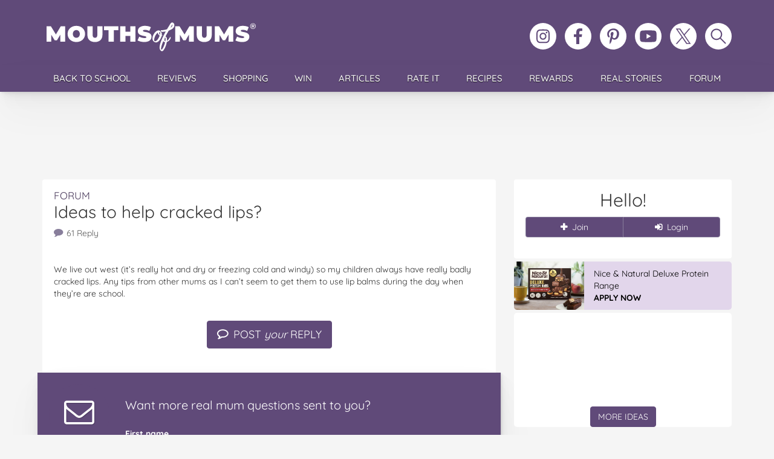

--- FILE ---
content_type: text/html; charset=UTF-8
request_url: https://mouthsofmums.com.au/forum/ideas-to-help-cracked-lips/
body_size: 27699
content:
<!doctype html>
<html lang="en-AU">
<head>
	<!-- Google Tag Manager -->
<script>(function(w,d,s,l,i){w[l]=w[l]||[];w[l].push({'gtm.start':
new Date().getTime(),event:'gtm.js'});var f=d.getElementsByTagName(s)[0],
j=d.createElement(s),dl=l!='dataLayer'?'&l='+l:'';j.async=true;j.src=
'https://www.googletagmanager.com/gtm.js?id='+i+dl;f.parentNode.insertBefore(j,f);
})(window,document,'script','dataLayer','GTM-5XSB77NQ');</script>
<!-- End Google Tag Manager -->

<!-- Meta Pixel Code -->
<script>
!function(f,b,e,v,n,t,s)
{if(f.fbq)return;n=f.fbq=function(){n.callMethod?
n.callMethod.apply(n,arguments):n.queue.push(arguments)};
if(!f._fbq)f._fbq=n;n.push=n;n.loaded=!0;n.version='2.0';
n.queue=[];t=b.createElement(e);t.async=!0;
t.src=v;s=b.getElementsByTagName(e)[0];
s.parentNode.insertBefore(t,s)}(window, document,'script',
'https://connect.facebook.net/en_US/fbevents.js');
fbq('init', '175404583105149');
fbq('track', 'PageView');
</script>
<noscript><img height="1" width="1" style="display:none"
src="https://www.facebook.com/tr?id=175404583105149&ev=PageView&noscript=1"
/></noscript>
<!-- End Meta Pixel Code -->
 
	<meta charset="UTF-8">
	<title>Ideas to help cracked lips? - Mouths of Mums</title>

	<link rel="preconnect" href="https://cdnjs.cloudflare.com" crossorigin>
	
	<link rel="preload" href="https://mouthsofmums.com.au/wp-content/themes/mouthsofmums/style.css?v=92519d47" as="style">
	<link rel="preload" href="https://cdnjs.cloudflare.com/ajax/libs/twitter-bootstrap/3.4.1/css/bootstrap.min.css" as="style">
	<link rel="preload" href="https://cdnjs.cloudflare.com/ajax/libs/font-awesome/4.7.0/css/font-awesome.min.css" as="style">

	<meta name="viewport" content="width=device-width, initial-scale=1.0">
	<link rel="apple-touch-icon" sizes="180x180" href="https://mouthsofmums.com.au/wp-content/themes/mouthsofmums/favicons/apple-touch-icon.svg?v=QEG9kv6732">
	<link rel="icon" type="image/png" sizes="32x32" href="https://mouthsofmums.com.au/wp-content/themes/mouthsofmums/favicons/MoM_2024_Favicon_32x32.svg?v=QEG9kv6732">
	<link rel="icon" type="image/png" sizes="16x16" href="https://mouthsofmums.com.au/wp-content/themes/mouthsofmums/favicons/MoM_2024_Favicon-_16x16.svg?v=QEG9kv6732">
	<link rel="icon" href="https://mouthsofmums.com.au/wp-content/themes/mouthsofmums/favicons/MoMIcon.svg?v=QEG9kv6732" sizes="any" type="image/svg+xml">
	<link rel="manifest" href="https://mouthsofmums.com.au/wp-content/themes/mouthsofmums/favicons/site.webmanifest?v=QEG9kv6732">
	<link rel="mask-icon" href="https://mouthsofmums.com.au/wp-content/themes/mouthsofmums/favicons/MoMsafari-pinned-tab.svg?v=QEG9kv6732" color="#604a79">
	<link rel="icon" href="https://mouthsofmums.com.au/wp-content/themes/mouthsofmums/favicons/MoMfavicon.ico?v=QEG9kv6732">
	<meta name="apple-mobile-web-app-title" content="Mouths of Mums">
	<meta name="application-name" content="Mouths of Mums">
	<meta name="msapplication-TileColor" content="#604A79">
	<meta name="msapplication-config" content="https://mouthsofmums.com.au/wp-content/themes/mouthsofmums/favicons/browserconfig.xml?v=QEG9kv6732">
	<meta name="theme-color" content="#604a79">
		<meta name='robots' content='index, follow, max-image-preview:large, max-snippet:-1, max-video-preview:-1' />

	<!-- This site is optimized with the Yoast SEO Premium plugin v24.2 (Yoast SEO v26.7) - https://yoast.com/wordpress/plugins/seo/ -->
	<link rel="canonical" href="https://mouthsofmums.com.au/forum/ideas-to-help-cracked-lips/" />
	<meta property="og:locale" content="en_US" />
	<meta property="og:type" content="article" />
	<meta property="og:title" content="Ideas to help cracked lips?" />
	<meta property="og:description" content="We live out west (it&#039;s really hot and dry or freezing cold and windy) so my children always have really badly cracked lips. Any tips from other mums as I can&#039;t seem to get them to use lip balms during the day when they&#039;re are school." />
	<meta property="og:url" content="https://mouthsofmums.com.au/forum/ideas-to-help-cracked-lips/" />
	<meta property="og:site_name" content="Mouths of Mums" />
	<meta property="article:modified_time" content="2014-09-15T10:09:44+00:00" />
	<script type="application/ld+json" class="yoast-schema-graph">{"@context":"https://schema.org","@graph":[{"@type":"WebPage","@id":"https://mouthsofmums.com.au/forum/ideas-to-help-cracked-lips/","url":"https://mouthsofmums.com.au/forum/ideas-to-help-cracked-lips/","name":"Ideas to help cracked lips? - Mouths of Mums","isPartOf":{"@id":"https://mouthsofmums.com.au/#website"},"datePublished":"2014-09-04T07:31:45+00:00","dateModified":"2014-09-15T10:09:44+00:00","breadcrumb":{"@id":"https://mouthsofmums.com.au/forum/ideas-to-help-cracked-lips/#breadcrumb"},"inLanguage":"en-AU","potentialAction":[{"@type":"ReadAction","target":["https://mouthsofmums.com.au/forum/ideas-to-help-cracked-lips/"]}]},{"@type":"BreadcrumbList","@id":"https://mouthsofmums.com.au/forum/ideas-to-help-cracked-lips/#breadcrumb","itemListElement":[{"@type":"ListItem","position":1,"name":"Home","item":"https://mouthsofmums.com.au/"},{"@type":"ListItem","position":2,"name":"Forum","item":"https://mouthsofmums.com.au/forum/"},{"@type":"ListItem","position":3,"name":"Ideas to help cracked lips?"}]},{"@type":"WebSite","@id":"https://mouthsofmums.com.au/#website","url":"https://mouthsofmums.com.au/","name":"Mouths of Mums","description":"","potentialAction":[{"@type":"SearchAction","target":{"@type":"EntryPoint","urlTemplate":"https://mouthsofmums.com.au/?s={search_term_string}"},"query-input":{"@type":"PropertyValueSpecification","valueRequired":true,"valueName":"search_term_string"}}],"inLanguage":"en-AU"}]}</script>
	<!-- / Yoast SEO Premium plugin. -->


<link rel='dns-prefetch' href='//cdnjs.cloudflare.com' />
<link rel='dns-prefetch' href='//cdn.jsdelivr.net' />
<link rel="alternate" type="application/rss+xml" title="Mouths of Mums &raquo; Feed" href="https://mouthsofmums.com.au/feed/" />
<link rel="alternate" type="application/rss+xml" title="Mouths of Mums &raquo; Comments Feed" href="https://mouthsofmums.com.au/comments/feed/" />
<link rel="alternate" type="application/rss+xml" title="Mouths of Mums &raquo; Ideas to help cracked lips? Comments Feed" href="https://mouthsofmums.com.au/forum/ideas-to-help-cracked-lips/feed/" />
<link rel="alternate" title="oEmbed (JSON)" type="application/json+oembed" href="https://mouthsofmums.com.au/wp-json/oembed/1.0/embed?url=https%3A%2F%2Fmouthsofmums.com.au%2Fforum%2Fideas-to-help-cracked-lips%2F" />
<link rel="alternate" title="oEmbed (XML)" type="text/xml+oembed" href="https://mouthsofmums.com.au/wp-json/oembed/1.0/embed?url=https%3A%2F%2Fmouthsofmums.com.au%2Fforum%2Fideas-to-help-cracked-lips%2F&#038;format=xml" />
<style id='wp-img-auto-sizes-contain-inline-css'>
img:is([sizes=auto i],[sizes^="auto," i]){contain-intrinsic-size:3000px 1500px}
/*# sourceURL=wp-img-auto-sizes-contain-inline-css */
</style>
<style id='wp-emoji-styles-inline-css'>

	img.wp-smiley, img.emoji {
		display: inline !important;
		border: none !important;
		box-shadow: none !important;
		height: 1em !important;
		width: 1em !important;
		margin: 0 0.07em !important;
		vertical-align: -0.1em !important;
		background: none !important;
		padding: 0 !important;
	}
/*# sourceURL=wp-emoji-styles-inline-css */
</style>
<link rel='stylesheet'  href='https://mouthsofmums.com.au/wp-includes/css/dist/block-library/style.min.css' media='all' />
<style id='classic-theme-styles-inline-css'>
/*! This file is auto-generated */
.wp-block-button__link{color:#fff;background-color:#32373c;border-radius:9999px;box-shadow:none;text-decoration:none;padding:calc(.667em + 2px) calc(1.333em + 2px);font-size:1.125em}.wp-block-file__button{background:#32373c;color:#fff;text-decoration:none}
/*# sourceURL=/wp-includes/css/classic-themes.min.css */
</style>
<style id='global-styles-inline-css'>
:root{--wp--preset--aspect-ratio--square: 1;--wp--preset--aspect-ratio--4-3: 4/3;--wp--preset--aspect-ratio--3-4: 3/4;--wp--preset--aspect-ratio--3-2: 3/2;--wp--preset--aspect-ratio--2-3: 2/3;--wp--preset--aspect-ratio--16-9: 16/9;--wp--preset--aspect-ratio--9-16: 9/16;--wp--preset--color--black: #000000;--wp--preset--color--cyan-bluish-gray: #abb8c3;--wp--preset--color--white: #ffffff;--wp--preset--color--pale-pink: #f78da7;--wp--preset--color--vivid-red: #cf2e2e;--wp--preset--color--luminous-vivid-orange: #ff6900;--wp--preset--color--luminous-vivid-amber: #fcb900;--wp--preset--color--light-green-cyan: #7bdcb5;--wp--preset--color--vivid-green-cyan: #00d084;--wp--preset--color--pale-cyan-blue: #8ed1fc;--wp--preset--color--vivid-cyan-blue: #0693e3;--wp--preset--color--vivid-purple: #9b51e0;--wp--preset--gradient--vivid-cyan-blue-to-vivid-purple: linear-gradient(135deg,rgb(6,147,227) 0%,rgb(155,81,224) 100%);--wp--preset--gradient--light-green-cyan-to-vivid-green-cyan: linear-gradient(135deg,rgb(122,220,180) 0%,rgb(0,208,130) 100%);--wp--preset--gradient--luminous-vivid-amber-to-luminous-vivid-orange: linear-gradient(135deg,rgb(252,185,0) 0%,rgb(255,105,0) 100%);--wp--preset--gradient--luminous-vivid-orange-to-vivid-red: linear-gradient(135deg,rgb(255,105,0) 0%,rgb(207,46,46) 100%);--wp--preset--gradient--very-light-gray-to-cyan-bluish-gray: linear-gradient(135deg,rgb(238,238,238) 0%,rgb(169,184,195) 100%);--wp--preset--gradient--cool-to-warm-spectrum: linear-gradient(135deg,rgb(74,234,220) 0%,rgb(151,120,209) 20%,rgb(207,42,186) 40%,rgb(238,44,130) 60%,rgb(251,105,98) 80%,rgb(254,248,76) 100%);--wp--preset--gradient--blush-light-purple: linear-gradient(135deg,rgb(255,206,236) 0%,rgb(152,150,240) 100%);--wp--preset--gradient--blush-bordeaux: linear-gradient(135deg,rgb(254,205,165) 0%,rgb(254,45,45) 50%,rgb(107,0,62) 100%);--wp--preset--gradient--luminous-dusk: linear-gradient(135deg,rgb(255,203,112) 0%,rgb(199,81,192) 50%,rgb(65,88,208) 100%);--wp--preset--gradient--pale-ocean: linear-gradient(135deg,rgb(255,245,203) 0%,rgb(182,227,212) 50%,rgb(51,167,181) 100%);--wp--preset--gradient--electric-grass: linear-gradient(135deg,rgb(202,248,128) 0%,rgb(113,206,126) 100%);--wp--preset--gradient--midnight: linear-gradient(135deg,rgb(2,3,129) 0%,rgb(40,116,252) 100%);--wp--preset--font-size--small: 13px;--wp--preset--font-size--medium: 20px;--wp--preset--font-size--large: 36px;--wp--preset--font-size--x-large: 42px;--wp--preset--spacing--20: 0.44rem;--wp--preset--spacing--30: 0.67rem;--wp--preset--spacing--40: 1rem;--wp--preset--spacing--50: 1.5rem;--wp--preset--spacing--60: 2.25rem;--wp--preset--spacing--70: 3.38rem;--wp--preset--spacing--80: 5.06rem;--wp--preset--shadow--natural: 6px 6px 9px rgba(0, 0, 0, 0.2);--wp--preset--shadow--deep: 12px 12px 50px rgba(0, 0, 0, 0.4);--wp--preset--shadow--sharp: 6px 6px 0px rgba(0, 0, 0, 0.2);--wp--preset--shadow--outlined: 6px 6px 0px -3px rgb(255, 255, 255), 6px 6px rgb(0, 0, 0);--wp--preset--shadow--crisp: 6px 6px 0px rgb(0, 0, 0);}:where(.is-layout-flex){gap: 0.5em;}:where(.is-layout-grid){gap: 0.5em;}body .is-layout-flex{display: flex;}.is-layout-flex{flex-wrap: wrap;align-items: center;}.is-layout-flex > :is(*, div){margin: 0;}body .is-layout-grid{display: grid;}.is-layout-grid > :is(*, div){margin: 0;}:where(.wp-block-columns.is-layout-flex){gap: 2em;}:where(.wp-block-columns.is-layout-grid){gap: 2em;}:where(.wp-block-post-template.is-layout-flex){gap: 1.25em;}:where(.wp-block-post-template.is-layout-grid){gap: 1.25em;}.has-black-color{color: var(--wp--preset--color--black) !important;}.has-cyan-bluish-gray-color{color: var(--wp--preset--color--cyan-bluish-gray) !important;}.has-white-color{color: var(--wp--preset--color--white) !important;}.has-pale-pink-color{color: var(--wp--preset--color--pale-pink) !important;}.has-vivid-red-color{color: var(--wp--preset--color--vivid-red) !important;}.has-luminous-vivid-orange-color{color: var(--wp--preset--color--luminous-vivid-orange) !important;}.has-luminous-vivid-amber-color{color: var(--wp--preset--color--luminous-vivid-amber) !important;}.has-light-green-cyan-color{color: var(--wp--preset--color--light-green-cyan) !important;}.has-vivid-green-cyan-color{color: var(--wp--preset--color--vivid-green-cyan) !important;}.has-pale-cyan-blue-color{color: var(--wp--preset--color--pale-cyan-blue) !important;}.has-vivid-cyan-blue-color{color: var(--wp--preset--color--vivid-cyan-blue) !important;}.has-vivid-purple-color{color: var(--wp--preset--color--vivid-purple) !important;}.has-black-background-color{background-color: var(--wp--preset--color--black) !important;}.has-cyan-bluish-gray-background-color{background-color: var(--wp--preset--color--cyan-bluish-gray) !important;}.has-white-background-color{background-color: var(--wp--preset--color--white) !important;}.has-pale-pink-background-color{background-color: var(--wp--preset--color--pale-pink) !important;}.has-vivid-red-background-color{background-color: var(--wp--preset--color--vivid-red) !important;}.has-luminous-vivid-orange-background-color{background-color: var(--wp--preset--color--luminous-vivid-orange) !important;}.has-luminous-vivid-amber-background-color{background-color: var(--wp--preset--color--luminous-vivid-amber) !important;}.has-light-green-cyan-background-color{background-color: var(--wp--preset--color--light-green-cyan) !important;}.has-vivid-green-cyan-background-color{background-color: var(--wp--preset--color--vivid-green-cyan) !important;}.has-pale-cyan-blue-background-color{background-color: var(--wp--preset--color--pale-cyan-blue) !important;}.has-vivid-cyan-blue-background-color{background-color: var(--wp--preset--color--vivid-cyan-blue) !important;}.has-vivid-purple-background-color{background-color: var(--wp--preset--color--vivid-purple) !important;}.has-black-border-color{border-color: var(--wp--preset--color--black) !important;}.has-cyan-bluish-gray-border-color{border-color: var(--wp--preset--color--cyan-bluish-gray) !important;}.has-white-border-color{border-color: var(--wp--preset--color--white) !important;}.has-pale-pink-border-color{border-color: var(--wp--preset--color--pale-pink) !important;}.has-vivid-red-border-color{border-color: var(--wp--preset--color--vivid-red) !important;}.has-luminous-vivid-orange-border-color{border-color: var(--wp--preset--color--luminous-vivid-orange) !important;}.has-luminous-vivid-amber-border-color{border-color: var(--wp--preset--color--luminous-vivid-amber) !important;}.has-light-green-cyan-border-color{border-color: var(--wp--preset--color--light-green-cyan) !important;}.has-vivid-green-cyan-border-color{border-color: var(--wp--preset--color--vivid-green-cyan) !important;}.has-pale-cyan-blue-border-color{border-color: var(--wp--preset--color--pale-cyan-blue) !important;}.has-vivid-cyan-blue-border-color{border-color: var(--wp--preset--color--vivid-cyan-blue) !important;}.has-vivid-purple-border-color{border-color: var(--wp--preset--color--vivid-purple) !important;}.has-vivid-cyan-blue-to-vivid-purple-gradient-background{background: var(--wp--preset--gradient--vivid-cyan-blue-to-vivid-purple) !important;}.has-light-green-cyan-to-vivid-green-cyan-gradient-background{background: var(--wp--preset--gradient--light-green-cyan-to-vivid-green-cyan) !important;}.has-luminous-vivid-amber-to-luminous-vivid-orange-gradient-background{background: var(--wp--preset--gradient--luminous-vivid-amber-to-luminous-vivid-orange) !important;}.has-luminous-vivid-orange-to-vivid-red-gradient-background{background: var(--wp--preset--gradient--luminous-vivid-orange-to-vivid-red) !important;}.has-very-light-gray-to-cyan-bluish-gray-gradient-background{background: var(--wp--preset--gradient--very-light-gray-to-cyan-bluish-gray) !important;}.has-cool-to-warm-spectrum-gradient-background{background: var(--wp--preset--gradient--cool-to-warm-spectrum) !important;}.has-blush-light-purple-gradient-background{background: var(--wp--preset--gradient--blush-light-purple) !important;}.has-blush-bordeaux-gradient-background{background: var(--wp--preset--gradient--blush-bordeaux) !important;}.has-luminous-dusk-gradient-background{background: var(--wp--preset--gradient--luminous-dusk) !important;}.has-pale-ocean-gradient-background{background: var(--wp--preset--gradient--pale-ocean) !important;}.has-electric-grass-gradient-background{background: var(--wp--preset--gradient--electric-grass) !important;}.has-midnight-gradient-background{background: var(--wp--preset--gradient--midnight) !important;}.has-small-font-size{font-size: var(--wp--preset--font-size--small) !important;}.has-medium-font-size{font-size: var(--wp--preset--font-size--medium) !important;}.has-large-font-size{font-size: var(--wp--preset--font-size--large) !important;}.has-x-large-font-size{font-size: var(--wp--preset--font-size--x-large) !important;}
:where(.wp-block-post-template.is-layout-flex){gap: 1.25em;}:where(.wp-block-post-template.is-layout-grid){gap: 1.25em;}
:where(.wp-block-term-template.is-layout-flex){gap: 1.25em;}:where(.wp-block-term-template.is-layout-grid){gap: 1.25em;}
:where(.wp-block-columns.is-layout-flex){gap: 2em;}:where(.wp-block-columns.is-layout-grid){gap: 2em;}
:root :where(.wp-block-pullquote){font-size: 1.5em;line-height: 1.6;}
/*# sourceURL=global-styles-inline-css */
</style>
<link rel='stylesheet'  href='https://mouthsofmums.com.au/wp-content/plugins/mom-sso-client/assets/css/sso-registration.css' media='all' />
<link rel='stylesheet'  href='https://mouthsofmums.com.au/wp-content/themes/mouthsofmums/popup.css?ver=1.0' media='all' />
<link rel='stylesheet'  href='https://cdnjs.cloudflare.com/ajax/libs/twitter-bootstrap/3.4.1/css/bootstrap.min.css' media='all' />
<link rel='stylesheet'  href='https://mouthsofmums.com.au/wp-content/plugins/elementor/assets/lib/font-awesome/css/font-awesome.min.css?ver=4.7.0' media='all' />
<style type="text/css">@font-face {font-family:Quicksand;font-style:normal;font-weight:300;src:url(/cf-fonts/v/quicksand/5.0.16/vietnamese/wght/normal.woff2);unicode-range:U+0102-0103,U+0110-0111,U+0128-0129,U+0168-0169,U+01A0-01A1,U+01AF-01B0,U+0300-0301,U+0303-0304,U+0308-0309,U+0323,U+0329,U+1EA0-1EF9,U+20AB;font-display:swap;}@font-face {font-family:Quicksand;font-style:normal;font-weight:300;src:url(/cf-fonts/v/quicksand/5.0.16/latin-ext/wght/normal.woff2);unicode-range:U+0100-02AF,U+0304,U+0308,U+0329,U+1E00-1E9F,U+1EF2-1EFF,U+2020,U+20A0-20AB,U+20AD-20CF,U+2113,U+2C60-2C7F,U+A720-A7FF;font-display:swap;}@font-face {font-family:Quicksand;font-style:normal;font-weight:300;src:url(/cf-fonts/v/quicksand/5.0.16/latin/wght/normal.woff2);unicode-range:U+0000-00FF,U+0131,U+0152-0153,U+02BB-02BC,U+02C6,U+02DA,U+02DC,U+0304,U+0308,U+0329,U+2000-206F,U+2074,U+20AC,U+2122,U+2191,U+2193,U+2212,U+2215,U+FEFF,U+FFFD;font-display:swap;}@font-face {font-family:Quicksand;font-style:normal;font-weight:400;src:url(/cf-fonts/v/quicksand/5.0.16/vietnamese/wght/normal.woff2);unicode-range:U+0102-0103,U+0110-0111,U+0128-0129,U+0168-0169,U+01A0-01A1,U+01AF-01B0,U+0300-0301,U+0303-0304,U+0308-0309,U+0323,U+0329,U+1EA0-1EF9,U+20AB;font-display:swap;}@font-face {font-family:Quicksand;font-style:normal;font-weight:400;src:url(/cf-fonts/v/quicksand/5.0.16/latin/wght/normal.woff2);unicode-range:U+0000-00FF,U+0131,U+0152-0153,U+02BB-02BC,U+02C6,U+02DA,U+02DC,U+0304,U+0308,U+0329,U+2000-206F,U+2074,U+20AC,U+2122,U+2191,U+2193,U+2212,U+2215,U+FEFF,U+FFFD;font-display:swap;}@font-face {font-family:Quicksand;font-style:normal;font-weight:400;src:url(/cf-fonts/v/quicksand/5.0.16/latin-ext/wght/normal.woff2);unicode-range:U+0100-02AF,U+0304,U+0308,U+0329,U+1E00-1E9F,U+1EF2-1EFF,U+2020,U+20A0-20AB,U+20AD-20CF,U+2113,U+2C60-2C7F,U+A720-A7FF;font-display:swap;}@font-face {font-family:Quicksand;font-style:normal;font-weight:500;src:url(/cf-fonts/v/quicksand/5.0.16/latin/wght/normal.woff2);unicode-range:U+0000-00FF,U+0131,U+0152-0153,U+02BB-02BC,U+02C6,U+02DA,U+02DC,U+0304,U+0308,U+0329,U+2000-206F,U+2074,U+20AC,U+2122,U+2191,U+2193,U+2212,U+2215,U+FEFF,U+FFFD;font-display:swap;}@font-face {font-family:Quicksand;font-style:normal;font-weight:500;src:url(/cf-fonts/v/quicksand/5.0.16/latin-ext/wght/normal.woff2);unicode-range:U+0100-02AF,U+0304,U+0308,U+0329,U+1E00-1E9F,U+1EF2-1EFF,U+2020,U+20A0-20AB,U+20AD-20CF,U+2113,U+2C60-2C7F,U+A720-A7FF;font-display:swap;}@font-face {font-family:Quicksand;font-style:normal;font-weight:500;src:url(/cf-fonts/v/quicksand/5.0.16/vietnamese/wght/normal.woff2);unicode-range:U+0102-0103,U+0110-0111,U+0128-0129,U+0168-0169,U+01A0-01A1,U+01AF-01B0,U+0300-0301,U+0303-0304,U+0308-0309,U+0323,U+0329,U+1EA0-1EF9,U+20AB;font-display:swap;}@font-face {font-family:Quicksand;font-style:normal;font-weight:600;src:url(/cf-fonts/v/quicksand/5.0.16/latin-ext/wght/normal.woff2);unicode-range:U+0100-02AF,U+0304,U+0308,U+0329,U+1E00-1E9F,U+1EF2-1EFF,U+2020,U+20A0-20AB,U+20AD-20CF,U+2113,U+2C60-2C7F,U+A720-A7FF;font-display:swap;}@font-face {font-family:Quicksand;font-style:normal;font-weight:600;src:url(/cf-fonts/v/quicksand/5.0.16/latin/wght/normal.woff2);unicode-range:U+0000-00FF,U+0131,U+0152-0153,U+02BB-02BC,U+02C6,U+02DA,U+02DC,U+0304,U+0308,U+0329,U+2000-206F,U+2074,U+20AC,U+2122,U+2191,U+2193,U+2212,U+2215,U+FEFF,U+FFFD;font-display:swap;}@font-face {font-family:Quicksand;font-style:normal;font-weight:600;src:url(/cf-fonts/v/quicksand/5.0.16/vietnamese/wght/normal.woff2);unicode-range:U+0102-0103,U+0110-0111,U+0128-0129,U+0168-0169,U+01A0-01A1,U+01AF-01B0,U+0300-0301,U+0303-0304,U+0308-0309,U+0323,U+0329,U+1EA0-1EF9,U+20AB;font-display:swap;}@font-face {font-family:Quicksand;font-style:normal;font-weight:700;src:url(/cf-fonts/v/quicksand/5.0.16/latin-ext/wght/normal.woff2);unicode-range:U+0100-02AF,U+0304,U+0308,U+0329,U+1E00-1E9F,U+1EF2-1EFF,U+2020,U+20A0-20AB,U+20AD-20CF,U+2113,U+2C60-2C7F,U+A720-A7FF;font-display:swap;}@font-face {font-family:Quicksand;font-style:normal;font-weight:700;src:url(/cf-fonts/v/quicksand/5.0.16/vietnamese/wght/normal.woff2);unicode-range:U+0102-0103,U+0110-0111,U+0128-0129,U+0168-0169,U+01A0-01A1,U+01AF-01B0,U+0300-0301,U+0303-0304,U+0308-0309,U+0323,U+0329,U+1EA0-1EF9,U+20AB;font-display:swap;}@font-face {font-family:Quicksand;font-style:normal;font-weight:700;src:url(/cf-fonts/v/quicksand/5.0.16/latin/wght/normal.woff2);unicode-range:U+0000-00FF,U+0131,U+0152-0153,U+02BB-02BC,U+02C6,U+02DA,U+02DC,U+0304,U+0308,U+0329,U+2000-206F,U+2074,U+20AC,U+2122,U+2191,U+2193,U+2212,U+2215,U+FEFF,U+FFFD;font-display:swap;}</style>
<link rel='stylesheet'  href='https://mouthsofmums.com.au/wp-content/themes/mouthsofmums/js/featherlight-1.3.4/release/featherlight.min.css' media='all' />
<link rel='stylesheet'  href='https://mouthsofmums.com.au/wp-content/themes/mouthsofmums/js/featherlight-1.3.4/release/featherlight.gallery.min.css' media='all' />
<link rel='stylesheet'  href='https://mouthsofmums.com.au/wp-content/themes/mouthsofmums/js/featherlight-1.3.4/src/insta-featherlight.css' media='all' />
<link rel='stylesheet'  href='https://mouthsofmums.com.au/wp-content/themes/mouthsofmums/js/featherlight-1.3.4/src/insta-featherlight-gallery.css' media='all' />
<script src="https://mouthsofmums.com.au/wp-content/themes/mouthsofmums/js/jquery_min.js?ver=2.2.4" id="jquery-core-js"></script>
<script src="https://mouthsofmums.com.au/wp-content/themes/mouthsofmums/js/jquery-migrate-1.3.0.min.js?ver=1.3.0" id="jquery-migrate-js"></script>
<script src="https://cdnjs.cloudflare.com/ajax/libs/twitter-bootstrap/3.4.1/js/bootstrap.min.js" id="bootstrap-js"></script>
<script src="https://cdnjs.cloudflare.com/ajax/libs/galleria/1.4.7/galleria.min.js" id="galleria-js"></script>
<script src="https://mouthsofmums.com.au/wp-content/themes/mouthsofmums/js/galleria/themes/classic/galleria.classic.min.js" id="galleriaclassic-js"></script>
<script src="https://mouthsofmums.com.au/wp-content/themes/mouthsofmums/js/galleria/themes/twelve/galleria.twelve.min.js" id="galleriatwelve-js"></script>
<script src="https://mouthsofmums.com.au/wp-content/themes/mouthsofmums/js/galleria/themes/folio/galleria.folio.min.js" id="galleriafolio-js"></script>
<script src="https://mouthsofmums.com.au/wp-content/themes/mouthsofmums/engine/js/jquery.easing.1.3.min.js" id="easing-js"></script>
<script src="https://mouthsofmums.com.au/wp-content/themes/mouthsofmums/js/jquery.custom.js?ver=1e5f3b2a" id="dt_custom-js"></script>
<script src="https://mouthsofmums.com.au/wp-content/plugins/MyRP/includes/js/myrp-stuff.js" id="myrp-stuff-js"></script>
<script src="https://mouthsofmums.com.au/wp-content/themes/mouthsofmums/js/jquery.tools.min.js?ver=1.0.4" id="jquerytools-js"></script>
<script src="https://mouthsofmums.com.au/wp-content/themes/mouthsofmums/js/jquery.mom.js?ver=a469eaaa" id="custom_mom-js"></script>
<script src="https://mouthsofmums.com.au/wp-content/themes/mouthsofmums/js/jquery.validate.min.js?ver=1.0.1" id="formvalidation-js"></script>
<script src="https://mouthsofmums.com.au/wp-content/themes/mouthsofmums/js/slideout.min.js?ver=0.0.12" id="slideout-js"></script>


 <!-- WordPress Wave CMS Members *** http://wpwave.com -->
 
<style type="text/css" media="screen">
</style>

 <!-- End CMS Members --> 

   <script src="https://cdn.onesignal.com/sdks/web/v16/OneSignalSDK.page.js" defer></script>
  <script>
          window.OneSignalDeferred = window.OneSignalDeferred || [];
          OneSignalDeferred.push(async function(OneSignal) {
            await OneSignal.init({
              appId: "5cd79622-6ab3-4cb8-a754-f7e2090a2401",
              serviceWorkerOverrideForTypical: true,
              path: "https://mouthsofmums.com.au/wp-content/plugins/onesignal-free-web-push-notifications/sdk_files/",
              serviceWorkerParam: { scope: "/wp-content/plugins/onesignal-free-web-push-notifications/sdk_files/push/onesignal/" },
              serviceWorkerPath: "OneSignalSDKWorker.js",
            });
          });

          // Unregister the legacy OneSignal service worker to prevent scope conflicts
          if (navigator.serviceWorker) {
            navigator.serviceWorker.getRegistrations().then((registrations) => {
              // Iterate through all registered service workers
              registrations.forEach((registration) => {
                // Check the script URL to identify the specific service worker
                if (registration.active && registration.active.scriptURL.includes('OneSignalSDKWorker.js.php')) {
                  // Unregister the service worker
                  registration.unregister().then((success) => {
                    if (success) {
                      console.log('OneSignalSW: Successfully unregistered:', registration.active.scriptURL);
                    } else {
                      console.log('OneSignalSW: Failed to unregister:', registration.active.scriptURL);
                    }
                  });
                }
              });
            }).catch((error) => {
              console.error('Error fetching service worker registrations:', error);
            });
        }
        </script>
<script id='pixel-script-poptin' src='https://cdn.popt.in/pixel.js?id=bbaf0eacb6652' async='true'></script> <style>
        .wp-element-caption {
            text-align: center !important;
            display: block !important;
            width: 100% !important;
        }
    </style><meta name="generator" content="Elementor 3.34.1; features: e_font_icon_svg, additional_custom_breakpoints; settings: css_print_method-external, google_font-enabled, font_display-swap">
			<style>
				.e-con.e-parent:nth-of-type(n+4):not(.e-lazyloaded):not(.e-no-lazyload),
				.e-con.e-parent:nth-of-type(n+4):not(.e-lazyloaded):not(.e-no-lazyload) * {
					background-image: none !important;
				}
				@media screen and (max-height: 1024px) {
					.e-con.e-parent:nth-of-type(n+3):not(.e-lazyloaded):not(.e-no-lazyload),
					.e-con.e-parent:nth-of-type(n+3):not(.e-lazyloaded):not(.e-no-lazyload) * {
						background-image: none !important;
					}
				}
				@media screen and (max-height: 640px) {
					.e-con.e-parent:nth-of-type(n+2):not(.e-lazyloaded):not(.e-no-lazyload),
					.e-con.e-parent:nth-of-type(n+2):not(.e-lazyloaded):not(.e-no-lazyload) * {
						background-image: none !important;
					}
				}
			</style>
			<link rel="preload" href="/wp-content/themes/mouthsofmums/js/jquery_min.js?ver=2.2.4" as="script"><link rel="preload" href="/wp-content/themes/mouthsofmums/js/jquery-migrate-1.3.0.min.js?ver=1.3.0" as="script"><link rel="preload" href="/wp-content/themes/mouthsofmums/js/galleria/themes/classic/galleria.classic.min.js?ver=6.9" as="script"><link rel="preload" href="/wp-content/themes/mouthsofmums/js/galleria/themes/twelve/galleria.twelve.min.js?ver=6.9" as="script"><link rel="preload" href="/wp-content/themes/mouthsofmums/js/galleria/themes/folio/galleria.folio.min.js?ver=6.9" as="script"><link rel="preload" href="/wp-content/themes/mouthsofmums/engine/js/jquery.easing.1.3.min.js?ver=6.9" as="script"><link rel="preload" href="/wp-content/themes/mouthsofmums/js/jquery.custom.js?ver=1e5f3b2a" as="script"><link rel="preload" href="/wp-content/plugins/MyRP/includes/js/myrp-stuff.js?ver=6.9" as="script"><link rel="preload" href="/wp-content/themes/mouthsofmums/js/jquery.tools.min.js?ver=1.0.4" as="script"><link rel="preload" href="/wp-content/themes/mouthsofmums/js/jquery.mom.js?ver=a469eaaa" as="script"><link rel="preload" href="/wp-content/themes/mouthsofmums/js/jquery.validate.min.js?ver=1.0.1" as="script"><link rel="preload" href="/wp-content/themes/mouthsofmums/js/slideout.min.js?ver=0.0.12" as="script"><link rel="preload" href="/wp-includes/css/dist/block-library/style.min.css?ver=6.9" as="style"><link rel="preload" href="/wp-content/plugins/mom-sso-client/assets/css/sso-registration.css?ver=6.9" as="style"><link rel="preload" href="/wp-content/themes/mouthsofmums/popup.css?ver=1.0" as="style"><link rel="preload" href="/wp-content/plugins/elementor/assets/lib/font-awesome/css/font-awesome.min.css?ver=4.7.0" as="style"><link rel="preload" href="/wp-content/themes/mouthsofmums/js/featherlight-1.3.4/release/featherlight.min.css?ver=6.9" as="style"><link rel="preload" href="/wp-content/themes/mouthsofmums/js/featherlight-1.3.4/release/featherlight.gallery.min.css?ver=6.9" as="style"><link rel="preload" href="/wp-content/themes/mouthsofmums/js/featherlight-1.3.4/src/insta-featherlight.css?ver=6.9" as="style"><link rel="preload" href="/wp-content/themes/mouthsofmums/js/featherlight-1.3.4/src/insta-featherlight-gallery.css?ver=6.9" as="style">		<style id="wp-custom-css">
			
#loginform .password-wrapper {
  position: relative;
  display: inline-block;   
}


#loginform .password-wrapper input {
  padding-right: 2.5em;
}


#loginform .password-wrapper .toggle-password {
  position: absolute;
  top: 50%;
  right: 0.5em;
  transform: translateY(-50%);
  background: none;
  border: none;
  padding: 0;
  font-size: 1.2em;
  cursor: pointer;
  color: #888;
  z-index: 10;
}
#loginform .password-wrapper .toggle-password:focus {
  outline: none;
}




.grid-products .products-wrap {
  display: grid;
  grid-template-columns: repeat(auto-fill, minmax(220px, 1fr));
  gap: 20px;
}


.grid-products .grid-product {
  display: flex;
  flex-direction: column;
  align-items: center;
  justify-content: flex-start;
  text-align: center;
  background: #fff;
  border: 1px solid #eee;
  box-shadow: 0 2px 6px rgba(0,0,0,.04);
  aspect-ratio: 1 / 1;          
  padding: 12px;
  overflow: hidden;
}


.grid-products .grid-product img {
  display: block;
  margin: 0 auto;
  max-width: 100%;
  max-height: 60%;                    
  object-fit: contain;
}

.grid-products .grid-product__title {
  font-size: 14px;
  line-height: 1.25;
  margin-top: 8px;
  display: -webkit-box;
  -webkit-line-clamp: 2;
  -webkit-box-orient: vertical;
  overflow: hidden;
}

.grid-products .star-rating,
.grid-products .number-of-ratings {
  font-size: 12px;
  margin-top: 4px;
}

@media (max-width: 600px) {
  .grid-products .products-wrap {
    grid-template-columns: repeat(2, 1fr);
  }
}


.grid-products .products-wrap::before,
.grid-products .products-wrap::after {
  content: none !important;
  display: none !important;
}

.grid-products .grid-product {
  float: none !important;
  position: static !important;
  width: auto !important;
  margin: 0 !important;
  box-sizing: border-box;
}

.rate-it-sorting {
  display: grid;
  grid-template-columns: 1fr auto;
  gap: 12px 16px;
  align-items: end;
}
.rate-it-sorting .sorting { justify-self: end; }
.rate-it-sorting .rate-it-search {
  grid-column: 1 / -1;        
  display: flex;
  gap: 8px;
}
.rate-it-sorting .rate-it-search input[type="search"] {
  min-width: 280px;
  padding: 8px 10px;
}
@media (max-width: 768px){
  .rate-it-sorting { grid-template-columns: 1fr; }
  .rate-it-sorting .sorting { justify-self: start; }
  .rate-it-sorting .rate-it-search input[type="search"] { min-width: 0; width: 100%; }
}


.rate-it-sorting { display:grid; grid-template-columns:1fr auto; gap:12px 16px; align-items:end; }
.rate-it-sorting .rate-it-search { grid-column:1 / -1; }


.rate-it-search{ position:relative; max-width:720px; width:100%; margin:0; }
.rate-it-search input[type="search"]{
  width:100%;
  height:44px;
  padding:0 14px 0 44px;           
  border:1px solid #e6e6e6;
  border-radius:10px;
  background:#fff;
  box-shadow:0 1px 2px rgba(0,0,0,.06), 0 6px 18px rgba(0,0,0,.05);
  font-size:15px;
  line-height:44px;
  outline:none;
  transition:border-color .15s, box-shadow .15s;
}
.rate-it-search input[type="search"]::placeholder{ color:#9aa0a6; }

.rate-it-search input[type="search"]:focus{
  border-color:#7c4dff;            
  box-shadow:0 0 0 3px rgba(124,77,255,.15), 0 6px 18px rgba(0,0,0,.06);
}


.rate-it-search__icon{
  position:absolute; left:14px; top:50%;
  width:18px; height:18px; transform:translateY(-50%);
  opacity:.55; pointer-events:none;
  background:no-repeat center / contain;
background-image:url("data:image/svg+xml;utf8,%3Csvg xmlns='http://www.w3.org/2000/svg' viewBox='0 0 24 24' fill='none' stroke='%239aa0a6' stroke-width='2' stroke-linecap='round' stroke-linejoin='round'%3E%3Ccircle cx='11' cy='11' r='7'/%3E%3Cline x1='21' y1='21' x2='16.65' y2='16.65'/%3E%3C/svg%3E");

}


@media (max-width: 768px){
  .rate-it-sorting{ grid-template-columns:1fr; }
  .rate-it-sorting .sorting{ justify-self:start; }
  .rate-it-search{ max-width:100%; }
}


.ajax-loader-wrap.ajax-products-sorting,
.rate-it .ajax-loader-wrap {
  pointer-events: none !important;
  position: static !important;
  z-index: 0 !important;
}


.grid-products .products-wrap::before,
.grid-products .products-wrap::after {
  content: none !important;
  display: none !important;
}


.grid-products .products-wrap { position: relative; z-index: 1; }


.rate-it-sorting {
  display: grid;
  grid-template-columns: 1fr auto;  
  gap: 12px 16px;
  align-items: end;
}
.rate-it-sorting .rate-it-search {
  grid-column: 1 / -1;             
  width: 100%;
  max-width: none;                  
  position: relative;
}
.rate-it-sorting .rate-it-search input[type="search"]{
  width: 100%;
  height: 44px;
  padding: 0 14px 0 44px;         
  border: 1px solid #e6e6e6;
  border-radius: 10px;
  background: #fff;
  box-shadow: 0 1px 2px rgba(0,0,0,.06), 0 6px 18px rgba(0,0,0,.05);
  font-size: 15px;
  line-height: 44px;
}
.rate-it-search__icon{
  position: absolute; left: 14px; top: 50%;
  width: 18px; height: 18px; transform: translateY(-50%);
  opacity: .55; pointer-events: none;
}


@media (max-width: 768px){
  .rate-it-sorting { grid-template-columns: 1fr; }
}

/* Center content in product tiles */
.grid-products .grid-product{
  display:flex;
  flex-direction:column;
  justify-content:center;   /* vertical center */
  align-items:center;       /* horizontal center */
  text-align:center;
  gap:10px;                 /* space between image and text */
}

/* Image stays proportional and centered */
.grid-products .grid-product img{
  max-height:65%;
  width:auto;
  height:auto;
  object-fit:contain;
  margin:0;
}

/* Center and tidy text bits */
.grid-products .grid-product__title,
.grid-products .star-rating,
.grid-products .number-of-ratings{
  margin:0;                 /* remove extra spacing */
  text-align:center;
}

/* Single product page: remove the duplicate tiny title below the image */
.single-mom_product h3.product-card__title {
  display: none !important;
}

/* If another small line appears under the title area, hide first meta line */
.single-mom_product .mom-product-meta > p:first-child {
  display: none !important;
}

/* Single product: grid for the related/other products section */
.single-mom_product .grid-products,
.single-mom_product .rate-it .grid-products,
.single-mom_product .rate-it .products-wrap {
  display: grid !important;
  grid-template-columns: repeat(auto-fill, minmax(220px, 1fr));
  gap: 20px;
}

/* Kill clearfix pseudos that can break the grid */
.single-mom_product .grid-products::before,
.single-mom_product .grid-products::after,
.single-mom_product .rate-it .products-wrap::before,
.single-mom_product .rate-it .products-wrap::after {
  content: none !important;
  display: none !important;
}

/* Same centered square card style as the archive */
.single-mom_product .grid-products .grid-product {
  aspect-ratio: 1 / 1;
  display: flex;
  flex-direction: column;
  justify-content: center;     /* vertical center */
  align-items: center;         /* horizontal center */
  text-align: center;
  background: #fff;
  border: 1px solid #eee;
  box-shadow: 0 2px 6px rgba(0,0,0,.04);
  padding: 12px;
  overflow: hidden;
}

.single-mom_product .grid-products .grid-product img {
  max-height: 65%;
  width: auto;
  height: auto;
  object-fit: contain;
  margin: 0;
}

.single-mom_product .grid-products .grid-product__title,
.single-mom_product .grid-products .star-rating,
.single-mom_product .grid-products .number-of-ratings {
  margin: 0;
  text-align: center;
}

@media (max-width: 600px) {
  .single-mom_product .grid-products {
    grid-template-columns: repeat(2, 1fr);
  }
}

/* ===== RATE IT single product (mom_product) ===== */

/* a) Kill the duplicate H3 that sits under the image (overlapping) */
.single-mom_product .product-card h3.product-card__title,
.single-mom_product h3.product-card__title { display:none !important; }

/* b) Center the hero media + consistent spacing */
.single-mom_product .product-card {
  display:flex; flex-direction:column; align-items:center; text-align:center;
}
.single-mom_product .product-card img,
.single-mom_product .product-card .wp-post-image {
  max-width: 420px; width: 100%; height:auto; object-fit: contain;
  margin: 10px auto 16px;
}

/* c) Tidy the “rate / meta” area */
.single-mom_product .mom-product-meta,
.single-mom_product .rate-this-btn-wrap,
.single-mom_product .product-actions {
  display:flex; gap:12px; flex-wrap:wrap; justify-content:center; align-items:center;
  margin: 6px 0 14px;
}
.single-mom_product .page-header h1.entry-title { margin-bottom: 6px; }

/* d) “Would you add this to your trolley?” box – unify spacing */
.single-mom_product .would-you-add-to-shopping-list { margin-top: 16px; }

/* e) Turn the “Why not rate other products?” list into the square grid */
.single-mom_product .rate-it-single-banner-wrap + .grid-products,
.single-mom_product .related-products,
.single-mom_product .other-products,
.single-mom_product .mom-products-related {
  margin-top: 24px;
}
.single-mom_product .grid-products .products-wrap,
.single-mom_product .related-products .products-wrap {
  display:grid;
  grid-template-columns: repeat(auto-fill, minmax(220px,1fr));
  gap: 20px;
}
.single-mom_product .grid-products .grid-product,
.single-mom_product .related-products .grid-product {
  display:flex; flex-direction:column; align-items:center; text-align:center;
  background:#fff; border:1px solid #eee; box-shadow:0 2px 6px rgba(0,0,0,.04);
  aspect-ratio: 1 / 1; padding:12px; overflow:hidden;
}
.single-mom_product .grid-products .grid-product img,
.single-mom_product .related-products .grid-product img {
  max-width:100%; max-height:60%; object-fit:contain; margin:0 auto;
}
.single-mom_product .grid-products .grid-product__title,
.single-mom_product .related-products .grid-product__title {
  font-size:14px; line-height:1.25; margin-top:8px;
  display:-webkit-box; -webkit-line-clamp:2; -webkit-box-orient:vertical; overflow:hidden;
}
@media (max-width:600px){
  .single-mom_product .grid-products .products-wrap,
  .single-mom_product .related-products .products-wrap {
    grid-template-columns: repeat(2, 1fr);
  }
}

/* f) Make sure no “clearfix pseudos” break grid clicks */
.single-mom_product .products-wrap::before,
.single-mom_product .products-wrap::after { content:none !important; display:none !important; }





/* ===== SINGLE PRODUCT: fix hero image cropping + centering ===== */
.single-mom_product .product-card__media{
  display:flex !important;
  align-items:center !important;        /* vertical center */
  justify-content:center !important;    /* horizontal center */
  padding-top:24px !important;          /* give the top some breathing room */
  min-height:320px;                     /* adjust to taste */
  overflow:visible !important;          /* nothing gets clipped */
}

/* cancel any inline top offsets/limits the theme adds to the IMG */
.single-mom_product .product-card__media img.wp-post-image{
  position:static !important;
  transform:none !important;
  margin:0 auto !important;
  width:auto !important;
  height:auto !important;
  max-width:100% !important;
  max-height:300px !important;          /* tune this number for your layout */
  object-fit:contain !important;
  object-position:center center !important;
}

/* ===== Center the “Review this product” button under the image ===== */
.single-mom_product .rate-this-btn-wrap{
  display:flex !important;
  justify-content:center !important;
  width:100%;
}

.single-mom_product a.post-review-button{
  display:inline-block !important;
  margin:0 auto !important;
}

}


/* Make the "Log In" button text white */
#loginform #wp-submit,
#loginform .button.button-primary {
  color: #fff !important;
  text-shadow: none !important;
  -webkit-text-fill-color: #fff; /* Safari */
}

/* Keep it white on hover/focus/active */
#loginform #wp-submit:hover,
#loginform #wp-submit:focus,
#loginform #wp-submit:active {
  color: #fff !important;
}

#loginform #wp-submit { font-size: 16px; text-indent: 0; }


/* Make the "Log In" text white, always */
#loginform input#wp-submit.button.button-primary,
#loginform input#wp-submit.button.button-primary:hover,
#loginform input#wp-submit.button.button-primary:focus,
#loginform input#wp-submit.button.button-primary:active {
  color: #fff !important;
  -webkit-text-fill-color: #fff !important; /* Safari fix */
  text-shadow: none !important;
  opacity: 1 !important;
  font-size: 16px !important;   /* guard against font-size:0 overrides */
  text-indent: 0 !important;    /* guard against hidden text tricks */
  letter-spacing: normal !important;
}


/* Inside the "text-muted" block, kill default list spacing */
.small.text-muted ul {
  margin: 0;           /* remove top/bottom margins that shift alignment */
  padding-left: 0;     /* remove left indent */
  list-style: none;    /* bullets off */
}

/* Keep author/date stacked with same start X */
.small.text-muted .list-inline {
  display: block;      /* don't render the author list as inline chips */
}

/* Optional: tighten the line-height a touch */
.small.text-muted .media-author,
.small.text-muted li {
  line-height: 1.25;
}

/* Only if you need it; matches typical 300x1200 skins */
.skin-override img { display:block; width:300px; height:auto; }

/* Default top offset for the override skins (only shows on rate-it pages anyway) */
.skin-left.skin-override,
.skin-right.skin-override{
  /* pick the value that lines up with the panel */
  --skin-top: 10px;
  top: var(--skin-top) !important;      /* works if the skins are positioned */
  margin-top: var(--skin-top) !important; /* fallback if they're not positioned */
}

/* If you're logged in, the WP admin bar adds ~32px at the top */
.admin-bar .skin-left.skin-override,
.admin-bar .skin-right.skin-override{
  --skin-top: 10px;  /* 110 + 32 */
}

/* Mobile RATE-IT banner */
.rateit-mrec{
  display:none;               /* hidden by default (desktop) */
  text-align:center;
  margin:16px auto;
}
.rateit-mrec__img{
  display:inline-block;
  width:376px; height:259;   /* expected 300x250 */
}

/* Show only on small screens */
@media (max-width: 767px){
  .rateit-mrec{ display:block; }
}


/* Wrapper for review media tiles (image + video) */
.media-wrapper.image-wrapper,
.media-wrapper.video-wrapper {
    width: 135px;     /* match what you already use */
    height: 135px;
    overflow: hidden;
    border-radius: 7px;   /* keeps your rounded corners */
}

/* Image previews */
.media-wrapper.image-wrapper img.img-thumbnail {
    width: 100%;
    height: 100%;
    object-fit: cover;    /* crop to fill the square nicely */
    display: block;
}

/* Video previews */
.media-wrapper.video-wrapper video {
    width: 100%;
    height: 100%;
    object-fit: cover;    /* same behaviour for video */
    display: block;
}



/* ---------------------------------------------
   MEDIA TILE CONTAINER
----------------------------------------------*/
/* Container for media on each comment */
.mom-comment-media-container {
  display: flex;
  flex-wrap: wrap;
  gap: 12px;
}

/* Tiles (purple border + background) */
.mom-media-tile {
  position: relative;
  display: block;
  width: 150px;
  height: 150px;
  border-radius: 0px;
  border: 3px solid #604a79;
  background: #f3eef8;
  overflow: hidden;
  text-decoration: none;
  box-shadow: 0 5px 14px rgba(0,0,0,.15);
  transition: transform .15s ease, box-shadow .15s ease;
}

.mom-media-tile:hover {
  transform: translateY(-3px);
  box-shadow: 0 10px 28px rgba(0,0,0,.25);
}

/* Thumbnail area */
.mom-media-thumb,
.mom-media-thumb img {
  width: 100%;
  height: 100%;
  object-fit: cover;
}

.mom-media-tile--video .mom-media-thumb {
  background-size: cover;
  background-position: center;
  background-repeat: no-repeat;
}

/* Play / zoom overlay */
.mom-media-overlay-icon {
  position: absolute;
  inset: 0;
  display: flex;
  align-items: center;
  justify-content: center;
  color: #fff;
  background: rgba(0,0,0,0.25);
  opacity: 0;
  transition: opacity .2s;
  font-size: 28px;
  pointer-events: none;
}

.mom-media-tile:hover .mom-media-overlay-icon {
  opacity: 1;
}

/* Hide inline lightbox content in page layout */
.mom-media-lightbox {
  display: none;
}

/* Let Featherlight show it when cloned into the overlay */
.featherlight .mom-media-lightbox {
  display: block;
}

/* Optional: make images/videos fit nicely in modal */
.featherlight .featherlight-inner img,
.featherlight .featherlight-inner video {
  max-width: 95vw;
  max-height: 95vh;
  object-fit: contain;
  display: block;
  margin: auto;
}

/* Optional: clearer close button */
.featherlight .featherlight-close {
  color: #ffffff !important;
  font-size: 36px;
  text-shadow: 0 0 8px rgba(0,0,0,0.8);
}


/* Hide inline lightbox content by default */
.mom-media-lightbox {
  display: none;
}

/* Show it only inside Featherlight */
.featherlight .mom-media-lightbox {
  display: block;
}

/* Make tiles purple framed */
.mom-media-tile {
  position: relative;
  display: block;
  width: 150px;
  height: 150px;
  border-radius: 0;
  border: 2px solid #604a79;
  background: #f7f0ff;
  overflow: hidden;
  box-shadow: 0 4px 12px rgba(0,0,0,.1);
}

/* Featherlight modal simplified – no big borders */
.featherlight .featherlight-content {
  width: 90%;
  max-width: 800px;
  padding: 0;
  border: none;
  border-radius: 0px;
  box-shadow: 0 12px 40px rgba(0,0,0,0.25);
}

/* Make image / video fill nicely */
.featherlight .featherlight-inner img,
.featherlight .featherlight-inner video {
  display: block;
  width: 100% !important;
  height: auto !important;
  max-height: 85vh;
  border-radius: 0px;
  object-fit: contain;
}

/* Bigger, clearer close X */
.featherlight .featherlight-close {
  color: #fff !important;
  background: rgba(0,0,0,0.55);
  border-radius: 50%;
  width: 36px;
  height: 36px;
  line-height: 36px;
  text-align: center;
  font-size: 22px;
  top: 10px;
  right: 10px;
}

/* Fullscreen overlay for comment media */
.mom-media-overlay {
  position: fixed;
  inset: 0;
  z-index: 9999;
  display: none;
}

.mom-media-overlay.is-open {
  display: block;
}

.mom-media-overlay__backdrop {
  position: absolute;
  inset: 0;
  background: #000 !important;
}

.mom-media-overlay__inner {
  position: absolute;
  inset: 5%;
  display: flex;
  align-items: center;
  justify-content: center;
}

.mom-media-overlay__content img,
.mom-media-overlay__content video {
  max-width: 100%;
  max-height: 100%;
  border-radius: 0px;
  background: #000;
  display: block;
}

/* Close button */
.mom-media-overlay__close {
  position: absolute;
  top: 12px;
  right: 18px;
  font-size: 32px;
  line-height: 1;
  border: none;
  background: none;
  color: #fff;
  cursor: pointer;
  text-shadow: 0 0 6px rgba(0,0,0,0.6);
}

/* Lock scroll when modal is open */
html.mom-media-locked,
body.mom-media-locked {
  overflow: hidden;
}

.mom-media-overlay__inner {
  background: #000 !important;
}

/* Video icon overlay - bigger, round, clearer */
.mom-media-tile--video .mom-media-overlay-icon {
    background: rgba(0, 0, 0, 0.35);
    opacity: 1; /* always visible for videos */
    pointer-events: none;
}

.mom-media-tile--video .mom-media-overlay-icon i {
    font-size: 38px;
    color: #ffffff;
    text-shadow: 0 0 10px rgba(0,0,0,0.8);
}

/* Keep image zoom icon hover only */
.mom-media-tile--image .mom-media-overlay-icon {
    opacity: 0;
}

.mom-media-tile--image:hover .mom-media-overlay-icon {
    opacity: 1;
}
/* REMOVE zoom icon for video thumbnails */
.mom-media-tile--video .mom-media-overlay-icon i.fa-search-plus {
    display: none !important;
}

/* Hide zoom icon entirely for video tiles */
.mom-media-tile--video .mom-media-overlay-icon i.fa-search-plus {
    display: none !important;
}

/* Always show only the play icon on videos */
.mom-media-tile--video .mom-media-overlay-icon {
    opacity: 1 !important;
}

/* Do NOT show hover zoom for videos */
.mom-media-tile--video:hover .mom-media-overlay-icon {
    opacity: 1 !important;
}

/* Remove old magnifying-glass stack on VIDEO tiles only */
.mom-comment-media-container .mom-media-tile--video .fa-stack,
.mom-comment-media-container .mom-media-tile--video .fa-stack .fa {
    display: none !important;
}

/* Lock scroll when modal open */
html.mom-media-locked,
body.mom-media-locked {
  overflow: hidden;
}

/* Overlay */
.mom-media-overlay {
  position: fixed;
  inset: 0;
  z-index: 999999;
  display: none;
}

.mom-media-overlay.is-open {
  display: block;
}

.mom-media-overlay__backdrop {
  position: absolute;
  inset: 0;
  background: rgba(0,0,0,0.75);
}

/* Centered modal box */
.mom-media-overlay__inner {
  position: absolute;
  inset: 0;
  display: flex;
  align-items: center;
  justify-content: center;
  padding: 24px;               /* breathing room */
  box-sizing: border-box;
}

/* Content area: limit size to viewport */
.mom-media-overlay__content {
  max-width: 92vw;
  max-height: 92vh;
  width: auto;
  height: auto;
  display: flex;
  align-items: center;
  justify-content: center;
}

/* ✅ Image: never crop, always fit */
.mom-media-overlay__content img {
  max-width: 92vw;
  max-height: 92vh;
  width: auto;
  height: auto;
  object-fit: contain;
  display: block;
}

/* ✅ Video: same deal */
.mom-media-overlay__content video {
  max-width: 92vw;
  max-height: 92vh;
  width: auto;
  height: auto;
  display: block;
  background: #000;
}

.mom-media-overlay__close {
  position: absolute;
  top: 12px;
  right: 14px;
  font-size: 32px;
  line-height: 1;
  background: transparent;
  border: 0;
  color: #fff;
  cursor: pointer;
  z-index: 2;
}
.mom-comment-content br {
  display: block !important;   /* forces a new line */
  content: "" !important;
  margin: 0 0 6px 0;           /* optional spacing between lines */
}		</style>
			<link rel="stylesheet" href="https://mouthsofmums.com.au/wp-content/themes/mouthsofmums/style.css?v=92519d47">
	<link rel="stylesheet" href="https://mouthsofmums.com.au/wp-content/themes/mouthsofmums/print.css?v=bb368ea2" media="print">
		<!-- Load jQuery -->
<script src="https://code.jquery.com/jquery-3.6.0.min.js"></script>

<!-- Load jQuery Validation Plugin -->
<script src="https://cdnjs.cloudflare.com/ajax/libs/jquery-validate/1.19.5/jquery.validate.min.js"></script>

<meta property="og:image" content="https://mouthsofmums.com.au/wp-content/themes/mouthsofmums/images/mom-forum-og-image.jpg">
		<!-- GA4 -->
	<script async src="https://www.googletagmanager.com/gtag/js?id=G-SRK263K42S"></script>
	<script>
	window.dataLayer = window.dataLayer || [];
	function gtag(){dataLayer.push(arguments);}
	gtag('js', new Date());
	gtag(
		'config',
		'G-SRK263K42S',
		{
			'user_logged_in': 0,
			'user_account_type': 'unauthenticated',
			'page_type': 'forum',
		}
	);
	</script>
	<script async='async' src='https://www.googletagservices.com/tag/js/gpt.js'></script>
<script>
var googletag = googletag || {};
googletag.cmd = googletag.cmd || [];
googletag.cmd.push( function() {
	googletag.pubads().enableSingleRequest();
	googletag.pubads().collapseEmptyDivs();
	googletag.pubads().setTargeting("pageID", "1062138");
	googletag.enableServices();
} );
jQuery(document).ready(function() {
	jQuery('body').addClass('gtag-loaded');
});
</script>

</head>

<body class="wp-singular forum-template-default single single-forum postid-1062138 wp-theme-mouthsofmums elementor-default elementor-kit-1473066">
	


<script>
    if (window.location.href.includes("/recipes/") || window.location.href.includes("/recipe/")) {
        googletag.cmd.push(function() {
            googletag.pubads().setTargeting('Section', 'Recipes');
        });
    }
</script>

<!-- Google Tag Manager (noscript) -->
<noscript><iframe src="https://www.googletagmanager.com/ns.html?id=GTM-5XSB77NQ"
height="0" width="0" style="display:none;visibility:hidden"></iframe></noscript>
<!-- End Google Tag Manager (noscript) -->



<div id="main-wrap">
	<div class="ad-wrapper skin">
		<div class="skin-left">
		<div id="div-gpt-ad-1592371162569-0"></div>
		<script>
			googletag.cmd.push(function () {
				googletag.defineSlot('/134376658/MoM_skin_left', [300, 1200], 'div-gpt-ad-1592371162569-0')
					.addService(googletag.pubads());
				googletag.display('div-gpt-ad-1592371162569-0');
			});
		</script>
	</div>
		<div class="skin-right">
		<div id="div-gpt-ad-1592371324616-0"></div>
		<script>
			googletag.cmd.push(function () {
				googletag.defineSlot('/134376658/MoM_skin_right', [300, 1200], 'div-gpt-ad-1592371324616-0')
					.addService(googletag.pubads());
				googletag.display('div-gpt-ad-1592371324616-0');
			});
		</script>
	</div>
	</div>
<div id="header">
	<div class="container">
		<div id="header-inner" class="row">
			<div class="col-xs-12 col-sm-4">
				<div class="row">
					<div class="col-xs-2">
						<button type="button" id="mobile-search-toggle" class="navbar-toggle collapsed" data-toggle="collapse" data-target="#mobile-search-wrapper" aria-expanded="false" aria-controls="navbar">
							<span class="sr-only">Toggle Search</span>
							<i class="fa fa-search fa-2x"></i>
						</button>
					</div>
					<div class="col-xs-8 col-sm-12 text-center">
						<a href="https://mouthsofmums.com.au" class="logo vertical-center">
							<img loading="eager" src="https://mouthsofmums.com.au/wp-content/themes/mouthsofmums/images/logo_2024_white.svg" alt="Mouths of Mums" height="90" width="346">
						</a>
					</div>
					<div class="col-xs-2">
						<button type="button" class="navbar-toggle collapsed btn-mmenu">
							<span class="sr-only">Toggle Navigation</span>
							<i class="fa fa-bars fa-2x"></i>
						</button>
					</div>
				</div>
			</div>
			<div class="col-xs-12 col-sm-8 col-md-8 visible-sm visible-md visible-lg header-social-wrapper">
				<div class="vertical-center float-right">
					<ul class="list-social-round" id="social-list">
						<li><a title="Follow MoMs on Instagram" target="_blank" rel="noopener" href="https://www.instagram.com/mouths_of_mums/"><span class="sr-only">Follow MoMs on Instagram</span></a></li>
						<li><a title="Like MoMs on Facebook" target="_blank" rel="noopener" href="https://www.facebook.com/MouthsOfMums/"><span class="sr-only">Like MoMs on Facebook</span></a></li>
						<li><a title="MoMs on Pinterest" target="_blank" rel="noopener" href="https://www.pinterest.com.au/mouthsofmums/"><span class="sr-only">MoMs on Pinterest</span></a></li>
						<li><a title="MoMs YouTube Channel" target="_blank" rel="noopener" href="https://www.youtube.com/user/MouthsofMums"><span class="sr-only">MoMs YouTube Channel</span></a></li>
						<li><a title="Follow MoMs on Twitter" target="_blank" rel="noopener" href="https://twitter.com/mouthsofmums"><span class="sr-only">Follow MoMs on Twitter</span></a></li>
						<li>
							<a title="Search MoMs" id="search-toggle"
								href="/?s">
								<span class="sr-only">Search MoMs</span>
							</a>
							<form class="header-search-form combined-form"
								id="header-search-form" method="get"
								action="/">
								<div class="stretch">
									<input class="input-text" type="text" name="s"
										title="Search MoMs"
										placeholder="Search MoMs"
										minlength="3" onchange="this.setCustomValidity('')" required
										oninvalid="this.setCustomValidity('Please be a bit more specific')">
								</div>
								<div class="normal">
									<input class="button input-submit" type="submit" value="Search">
								</div>
							</form>
						</li>
					</ul>
				</div>
			</div>
		</div>
	</div>
</div>
<div class="navbar">
	<nav id="navbar" >
		<div class="container">
			<div id="primary-menu" class="navbar-nav nav">
				<div class="menu-main-menu-container"><ul id="menu-main-menu" class="menu nav-justified"><li id="menu-item-1475389" class="menu-item menu-item-type-custom menu-item-object-custom menu-item-1475389"><a href="https://mouthsofmums.com.au/back-to-school-made-easy/">Back to School</a></li>
<li id="menu-item-11196" class="menu-item menu-item-type-custom menu-item-object-custom menu-item-11196"><a href="/product-reviews/">Reviews</a></li>
<li id="menu-item-1442868" class="menu-item menu-item-type-post_type menu-item-object-page menu-item-1442868"><a href="https://mouthsofmums.com.au/shopping/">Shopping</a></li>
<li id="menu-item-10689" class="menu-item menu-item-type-custom menu-item-object-custom menu-item-10689"><a href="/mom-comps/">Win</a></li>
<li id="menu-item-10440" class="menu-item menu-item-type-post_type menu-item-object-page current_page_parent menu-item-10440"><a href="https://mouthsofmums.com.au/blog/">Articles</a></li>
<li id="menu-item-1472901" class="menu-item menu-item-type-custom menu-item-object-custom menu-item-1472901"><a href="/rate-it">Rate It</a></li>
<li id="menu-item-398741" class="menu-item menu-item-type-custom menu-item-object-custom menu-item-398741"><a href="/recipes/">Recipes</a></li>
<li id="menu-item-31603" class="menu-item menu-item-type-custom menu-item-object-custom menu-item-31603"><a href="/mom-rewards/">Rewards</a></li>
<li id="menu-item-1467537" class="menu-item menu-item-type-post_type menu-item-object-page menu-item-1467537"><a href="https://mouthsofmums.com.au/real-stories/">Real Stories</a></li>
<li id="menu-item-1305404" class="menu-item menu-item-type-custom menu-item-object-custom menu-item-1305404"><a href="/forum/">Forum</a></li>
</ul></div>			</div>
		</div>
	</nav>
	<div class="mobile-search" id="mobile-search-wrapper">
		<!-- JS will copy in mobile-search here. -->
	</div>
</div>
<div id="wrapper">
	<div id="page">
		<div class="container">
		 	<div class="sticky-div">
		
				<div class="ad-wrapper">	<div class="responsiveLeaderboardTop"></div>
		<div class="responsiveLeaderboardTopPlaceholder"></div>
			<script>
		( function () {
			var width = window.innerWidth || document.documentElement.clientWidth || document.body.clientWidth;

			if ( width >= 760 ) { // The desktop ad settings.
				var adId    = '1549590319073';
				var adStyle = '';
				var sizes   = [[728,90],[970,90]];
				var slotId  = '/134376658/m_leader';
			} else { // The mobile ad settings.
				var adId    = '1553475140569';
				var adStyle = 'height:50px;width:320px;';
				var sizes   = [[320,50],[300,50]];
				var slotId  = '/134376658/m_mobileleader';
			}

			var ad = document.createElement( 'div' );
			adId   = 'div-gpt-ad-' + adId + '-' + Date.now();
			ad.id  = adId;

			if ( adStyle ) {
				ad.setAttribute( 'style', adStyle );
			}

			var adContainer = document.querySelector( '.responsiveLeaderboardTop' );
			adContainer.appendChild( ad );

			googletag.cmd.push( function () {
				var slot = googletag.defineSlot( slotId, sizes, adId ).addService( googletag.pubads() );
				googletag.display( adId );
				googletag.pubads().refresh( [ slot ] );
			} );
		} )();
	</script>
		</div>		</div>

						<div id="container" class="clearfix">
					<div class="row visible-xs">
						<div class="col-md-12">
							<div class="well text-center action-box">
	
			<h2>Hello!</h2>
		<div class="btn-group btn-group-justified" role="group" aria-label="Justified button group">
			<a class="btn btn-primary" role="button" title="Become a MoM member" rel="nofollow" href="https://mouthsofmums.com.au/register/"><i class="fa fa-plus"></i> Join</a>
			<a class="btn btn-primary" role="button" title="Login to Mouth of Mums" rel="nofollow" href="https://mouthsofmums.com.au/login/"><i class="fa fa-sign-in"></i> Login</a>
		</div>
	</div>
	<!-- CYCLE-5 -->
				<style>
					/* Hide the banner link by default */
					#banner-linkr-5 {
						display: none;
					}
	
					.banner-item-5 {
						display: none;
						padding: 0px;
						background-color: #604a79;
						border-radius: 0px;
						margin: 5px auto;
						width: 100%;
						max-width: 450px;
						overflow: hidden;
						text-align: left;
						color: white;
					}
	
					.post-link-5 {
						display: flex;
						align-items: center;
						text-decoration: none;
						color: white;
						transition: background-color 0.3s ease;
					}
	
					.post-link-5:hover {
						background-color: #604a79;
						color: white;
					}
	
					.banner-item-5 img {
						margin-right: 10px;
						width: 116px;
						height: 80px;
						object-fit: cover;
						display: block;
					}
	
					.banner-item-5 p {
						margin: 5px 0;
					}
	
					#banner-linkr-5 {
						text-align: center;
					}
	
					.youtube-video {
						padding: 0px;
						background-color: #FFFFFF;
						border-radius: 0px;
						margin: 5px auto;
						width: 100%;
						max-width: 450px;
						overflow: hidden;
						text-align: center;
						color: black;
					}
	
					.youtube-video iframe {
						width: 100%;
						height: auto;
						aspect-ratio: 16 / 9;
					}
				</style>
	
				<div id="banner-linkr-5" style="display: none; padding: 0px; border-radius: 0px; text-align: center; margin: 5px 0;">
												<div class="banner-item-5">
								<a href="https://mouthsofmums.com.au/review/cold-power-sensitive/" class="post-link-5">
									<div><img src="https://mouthsofmums.com.au/wp-content/uploads/2025/11/24/cold-power-sensitive-fi.jpg" alt="Cold Power Sensitive"></div>
																		<div data-ga-name="Cold Power Sensitive_banner" style="margin-left: 10px;">Cold Power Sensitive<br><strong>READ REVIEWS</strong></div>
								</a>
							</div>
												<div class="banner-item-5">
								<a href="https://mouthsofmums.com.au/review/iga-back-to-school/" class="post-link-5">
									<div><img src="https://mouthsofmums.com.au/wp-content/uploads/2025/12/15/iga-back-to-school-2026-2.webp" alt="IGA Back To School"></div>
																		<div data-ga-name="IGA Back To School_banner" style="margin-left: 10px;">IGA Back To School<br><strong>READ REVIEWS</strong></div>
								</a>
							</div>
												<div class="banner-item-5">
								<a href="https://mouthsofmums.com.au/review/nescafe-98-sugar-free-range/" class="post-link-5">
									<div><img src="https://mouthsofmums.com.au/wp-content/uploads/2025/12/12/nescafe-98-sugar-free-latte-range-fi.png" alt="NESCAFÉ 98% Sugar-Free Range"></div>
																		<div data-ga-name="NESCAFÉ 98% Sugar-Free Range_banner" style="margin-left: 10px;">NESCAFÉ 98% Sugar-Free Range<br><strong>READ REVIEWS</strong></div>
								</a>
							</div>
												<div class="banner-item-5">
								<a href="https://mouthsofmums.com.au/review/nice-natural-deluxe-protein-range/" class="post-link-5">
									<div><img src="https://mouthsofmums.com.au/wp-content/uploads/2025/12/09/nice-natural-deluxe-protein-range.jpg" alt="Nice &#038; Natural Deluxe Protein Range"></div>
																		<div data-ga-name="Nice &#038; Natural Deluxe Protein Range_banner" style="margin-left: 10px;">Nice &#038; Natural Deluxe Protein Range<br><strong>APPLY NOW</strong></div>
								</a>
							</div>
									</div>
	
				<script>
					// JavaScript to show the banner link after the DOM content has loaded
					document.addEventListener('DOMContentLoaded', function() {
						const bannerLinkr5 = document.getElementById('banner-linkr-5');
	
						// JavaScript to cycle through post links after the page has loaded
						const bannerItems5 = bannerLinkr5.querySelectorAll('.banner-item-5');
						let currentIndex5 = 0;
	
						function showNextBannerItem5() {
							bannerItems5.forEach(item => item.style.display = 'none');
							bannerItems5[currentIndex5].style.display = 'block';
							currentIndex5 = (currentIndex5 + 1) % bannerItems5.length;
							bannerLinkr5.style.display = 'block';
						}
	
						// Initial display of the first item
						if (bannerItems5.length > 0) {
							bannerItems5[0].style.display = 'block';
							bannerLinkr5.style.display = 'block';
						}
	
						setInterval(showNextBannerItem5, 4000); // Cycle every 4 seconds
					});
				</script>
	<!-- END CYCLE-5 -->
				<!-- YouTube Video Embed for Desktop -->
				
	<div loading="lazy" class="youtube-video-container-6" style="display: block;" data-ga-name="YT_MoM_IGA Back to School BTS creator reel">
		<div class="youtube-video">
			<iframe id="youtube-video-iframe-mobile" src="https://www.youtube.com/embed/wCHg2PJYdfs?autoplay=1&#038;mute=1&#038;loop=1&#038;playlist=wCHg2PJYdfs" frameborder="0" allow="accelerometer; autoplay; clipboard-write; encrypted-media; gyroscope; picture-in-picture" allowfullscreen></iframe>
		</div>
	</div>
	
			
				
	
	
	
	
	
							</div>
					</div>
					<div class="row">
<div id="main" class="col-md-8">
			<div class="page-header">
			<h1 class="post-title">
				<small class="post-type">Forum</small>
				Ideas to help cracked lips?			</h1>
				<p class="comment-count">
		<!--<a href="#myTab" class="show-comments">-->
			<i class="fa fa-comment"></i>61			Reply		<!--</a>-->
	</p>

			</div>
		<div class="entry-content">
			<p>We live out west (it&#8217;s really hot and dry or freezing cold and windy) so my children always have really badly cracked lips. Any tips from other mums as I can&#8217;t seem to get them to use lip balms during the day when they&#8217;re are school.</p>
			<br>
			<div class="text-center">
				<a class="btn btn-primary btn-lg scrolltoCTA" href="#tabanswerquestion" data-toggle="tab"><i class="fa fa-comment-o"></i> Post <span>your</span> reply <span></a>
			</div>
			<div id="simplejoin" class="well contrast-box">
						<div class="row">
							<div class="col-md-2">
								<span class="circle circle-xlarge">
									<i class="fa fa-envelope-o"></i>
								</span>
							</div>
							<!-- // .col-md-2 -->
							<div class="col-md-10"><h3>Want <span>more real mum</span> questions <span>sent to you</span>?</h3><form enctype="multipart/form-data" method="post" id="quick-registration" action="#simplejoin"      onsubmit="gtag('event','submit',{'event_category':'Register','event_label':'Form submit','value':1});">
  <input type="hidden" name="action" value="9">
  <input type="hidden" name="mom_register_nonce" value="5f24ec50ec">

  <div class="registration-input-wrap">
    <span class="errorParent">

      <fieldset class="form-group">
        <label for="first_name">First name</label>
        <input class="form-control" id="first_name" name="first_name" type="text"
               autocomplete="given-name" placeholder="Jane" required
               value="">
      </fieldset>

      <fieldset class="form-group">
        <label for="last_name">Last name</label>
        <input class="form-control" id="last_name" name="last_name" type="text"
               autocomplete="family-name" placeholder="Smith" required
               value="">
      </fieldset>

      <fieldset class="form-group">
        <label for="reg_email">Email Address</label>
        <input type="text" id="reg_email" name="reg_email" autocomplete="email" autocapitalize="none"
               placeholder="my@email.com" value=""
               oninvalid="this.setCustomValidity('Please enter your email address')"
               onchange="this.setCustomValidity('')" required class="form-control" enterkeyhint="next"
               pattern="[A-Ÿa-ÿ0-9._+\-']+@[A-Ÿa-ÿ0-9][A-Ÿa-ÿ0-9.\-]*\.[A-Za-zÀ-ÿ]{2,}">
        <input type="hidden" id="email-hidden" name="email" value="">
        <small class="help-text"><i class="fa fa-info-circle" aria-hidden="true"></i>
          You&rsquo;ll need to check this email to complete your signup.
        </small>
      </fieldset>

      <fieldset class="form-group">
        <label for="password1">Password</label>
        <input class="form-control password1" id="password1" type="password" name="password1"
               autocomplete="new-password" placeholder="Please enter a password (min 6 chars)" required>
      </fieldset>

      <fieldset class="form-group">
        <label for="password2">Confirm Password</label>
        <input class="form-control password2" id="password2" type="password" name="password2"
               autocomplete="new-password" placeholder="Please confirm your password" required>
      </fieldset>
    </span>

    <!-- Multi-site selection -->
    <div id="sso-registration-tiles">
      <div class="sso-hero sso-hero--alt">
        <h3>Why not join all our other communities for more chances to trial products,
            win prizes, be rewarded and have fun!</h3>
      </div>
      <ul class="site-rows">
                  <li class="site-row">
            <label>
              <input type="checkbox" class="site-cb" name="mom_sites[]"
                     value="mom" checked
                     aria-label="Mouths of Mums">
              <span class="logo-wrap">
                                  <img class="site-logo" src="https://mouthsofmums.com.au/wp-content/themes/mouthsofmums/images/Mouths-of-Mums.jpg" alt="Mouths of Mums logo">
                              </span>
            </label>
          </li>
                  <li class="site-row">
            <label>
              <input type="checkbox" class="site-cb" name="mom_sites[]"
                     value="beautytruth" checked
                     aria-label="Beauty TRUTH">
              <span class="logo-wrap">
                                  <img class="site-logo" src="https://mouthsofmums.com.au/wp-content/themes/mouthsofmums/images/Beauty-Truth.jpg" alt="Beauty TRUTH logo">
                              </span>
            </label>
          </li>
                  <li class="site-row">
            <label>
              <input type="checkbox" class="site-cb" name="mom_sites[]"
                     value="bestsips" checked
                     aria-label="Best SIPS">
              <span class="logo-wrap">
                                  <img class="site-logo" src="https://mouthsofmums.com.au/wp-content/themes/mouthsofmums/images/Best-SIPS.jpg" alt="Best SIPS logo">
                              </span>
            </label>
          </li>
                  <li class="site-row">
            <label>
              <input type="checkbox" class="site-cb" name="mom_sites[]"
                     value="bestpetbuys" checked
                     aria-label="Best pet buys">
              <span class="logo-wrap">
                                  <img class="site-logo" src="https://mouthsofmums.com.au/wp-content/themes/mouthsofmums/images/Best-Pet-Buys.jpg" alt="Best pet buys logo">
                              </span>
            </label>
          </li>
                  <li class="site-row">
            <label>
              <input type="checkbox" class="site-cb" name="mom_sites[]"
                     value="makinghome" checked
                     aria-label="Making HOME">
              <span class="logo-wrap">
                                  <img class="site-logo" src="https://mouthsofmums.com.au/wp-content/themes/mouthsofmums/images/Making-HOME.jpg" alt="Making HOME logo">
                              </span>
            </label>
          </li>
                  <li class="site-row">
            <label>
              <input type="checkbox" class="site-cb" name="mom_sites[]"
                     value="reviewbyyou" checked
                     aria-label="Review by YOU">
              <span class="logo-wrap">
                                  <img class="site-logo" src="https://mouthsofmums.com.au/wp-content/themes/mouthsofmums/images/Review-by-You.jpg" alt="Review by YOU logo">
                              </span>
            </label>
          </li>
                  <li class="site-row">
            <label>
              <input type="checkbox" class="site-cb" name="mom_sites[]"
                     value="besthealthbuys" checked
                     aria-label="Best health buys">
              <span class="logo-wrap">
                                  <img class="site-logo" src="https://mouthsofmums.com.au/wp-content/themes/mouthsofmums/images/Best-Health-Buys.jpg" alt="Best health buys logo">
                              </span>
            </label>
          </li>
              </ul>
    </div>

    <br>
    <input type="submit" value="Join now" name="submit" class="btn btn-primary">
  </div>
  <span class="errorContainer registration"></span>
</form>

<!-- Submit spinner overlay -->
<div id="msr-overlay" role="status" aria-live="polite" style="display:none">
  <div class="msr-box">
    <div class="msr-spinner" aria-hidden="true"></div>
    <div class="msr-text">
      Creating your account(s)…<br>
      This can take a few seconds.
    </div>
  </div>
</div>

<script>
jQuery(function ($) {
  var $form        = $("#quick-registration");
  var $regEmail    = $("#reg_email");
  var $hiddenEmail = $("#email-hidden");
  var $overlay     = $("#msr-overlay");
  var $submitBtn   = $form.find('input[type="submit"], button[type="submit"]');

  // keep hidden "email" in sync while typing (safety)
  $regEmail.on("input", function(){ $hiddenEmail.val($.trim(this.value)); });

  $form.validate({
    rules:{
      first_name:{required:true},
      last_name:{required:true},
      reg_email:{required:true,email:true},
      password1:{required:true,minlength:6},
      password2:{equalTo:".password1"}
    },
    messages:{
      first_name:{required:"Please enter your first name."},
      last_name:{required:"Please enter your last name."},
      reg_email:{required:"Please enter your email address.",email:"Please enter a valid email address."},
      password1:{required:"Please enter a password.",minlength:"Please ensure the password is 6 characters or longer."},
      password2:{equalTo:"Passwords do not match."}
    },
    errorPlacement:function(error,element){ error.appendTo(".errorContainer"); },

    // Only runs when the form is valid; we show spinner and submit
    submitHandler: function(form) {
      $hiddenEmail.val($.trim($regEmail.val()));
      $form.find(':input').not(':submit,:button').prop('readonly', true);
      $submitBtn.prop('disabled', true).each(function(){
        var $b = $(this);
        if ($b.is('input')) { $b.val('Creating your account(s)…'); }
        else { $b.text('Creating your account(s)…'); }
      });
      $overlay.css('display','flex');
      HTMLFormElement.prototype.submit.call(form);
    }
  });
});
</script>

<style>
/* Full-page dim overlay */
#msr-overlay{ position:fixed; inset:0; z-index:99999; background:rgba(0,0,0,.45);
  display:none; align-items:center; justify-content:center; }
#msr-overlay .msr-box{ background:#fff; width:min(520px,92vw);
  padding:22px 24px; border-radius:12px; box-shadow:0 12px 40px rgba(0,0,0,.25); text-align:center; }
#msr-overlay .msr-spinner{ width:42px; height:42px; margin:4px auto 10px;
  border:4px solid rgba(0,0,0,.1); border-left-color:#604a79; border-radius:50%; animation:msrSpin 1s linear infinite; }
#msr-overlay .msr-text{ font-weight:600; font-size:16px; color:#222 }
@keyframes msrSpin{ to { transform:rotate(360deg) } }

#sso-registration-tiles{ --brand:#604a79; --stackW:420px; --logoW:320px; --cb:22px; --gap:12px; --rowgap:12px; }
#sso-registration-tiles .site-rows{list-style:none;padding:0;margin:18px auto 0;width:var(--stackW);max-width:calc(100% - 24px)}
#sso-registration-tiles .site-row,
#sso-registration-tiles .site-row::before,
#sso-registration-tiles .site-row label{background:transparent!important;border:0!important;box-shadow:none!important;padding:0!important;border-radius:0!important}
#sso-registration-tiles .site-row{display:flex;justify-content:center;margin:var(--rowgap) 0}
#sso-registration-tiles .site-row label{display:flex;align-items:center;gap:var(--gap);width:100%;cursor:pointer}
#sso-registration-tiles .site-row input[type="checkbox"]{
  -webkit-appearance:checkbox!important;appearance:auto!important;width:var(--cb);height:var(--cb);margin:0;accent-color:var(--brand);
}
#sso-registration-tiles .site-row input[type="checkbox"]:disabled{opacity:.7;cursor:not-allowed}
#sso-registration-tiles .logo-wrap{ display:inline-flex;align-items:center;justify-content:center;padding:10px 14px;border-radius:14px;background:#fff;
  width:calc(var(--stackW) - var(--cb) - var(--gap)); box-shadow:0 6px 18px rgba(0,0,0,.08), 0 1px 2px rgba(0,0,0,.05); transition:transform .12s ease, box-shadow .12s ease; }
#sso-registration-tiles .site-logo{width:var(--logoW);max-width:100%;height:auto;display:block}
#sso-registration-tiles .site-row label:hover .logo-wrap,
#sso-registration-tiles .site-row input[type="checkbox"]:focus-visible + .logo-wrap,
#sso-registration-tiles .site-row input[type="checkbox"]:checked + .logo-wrap{
  transform:translateY(-1px); box-shadow:0 10px 24px rgba(0,0,0,.10), 0 2px 4px rgba(0,0,0,.06);
}
#sso-registration-tiles .sso-hero.sso-hero--alt{ text-align:center; max-width:640px; margin:0 auto 10px; padding:0 12px; }
#sso-registration-tiles .sso-hero.sso-hero--alt h3{ font-size:26px; line-height:1.25; font-weight:800; margin:0 0 6px; color:#222; }
@media (max-width:480px){ #sso-registration-tiles{--stackW:360px;--logoW:300px} #sso-registration-tiles .sso-hero.sso-hero--alt h3{font-size:22px} }
@media (max-width:370px){ #sso-registration-tiles{--stackW:320px;--logoW:280px} }
</style>
</div>
							<!-- // .col-md-10 -->
						</div>
						<!-- // .row -->
					</div>
					<!-- // #simplejoin -->		</div>
			<div id="comments">
					<!-- Default comments - no gallery -->
			<ul id="myTab" class="nav nav-tabs nav-justified">
				<li class="active">
					<a href="#tabcommentlist">
						61 replies					</a>
				</li>
				<li>
					<a href="#tabanswerquestion">
						Post a reply					</a>
				</li>
			</ul>
			<div class="tab-content well">
				<div class="tab-pane active clearfix" id="tabcommentlist">
					<div itemprop="interactionStatistic" itemscope itemtype="http://schema.org/InteractionCounter">
						<meta itemprop="interactionType" content="http://schema.org/CommentAction" />
						<meta itemprop="userInteractionCount" content="61" />
					</div>
					<ul class="media-list"><style>
		/* avatar + meta in two columns */
		.comment-meta { display:flex; align-items:flex-start; gap:12px; margin:0; padding:0; }
		/* stack author over the date (same left edge) */
		.comment-meta > li:nth-child(2) { display:flex; flex-direction:column; }
		/* remove extra spacing from inner lists */
		.comment-meta > li:nth-child(2) ul { margin:0; padding:0; }
		.media-author { font-weight:600; line-height:1.2; }
		.media .media-body .small.text-muted { color:#7a7a7a; }
	</style>
<li class="media">
	<div class="media-body" id="comment-3398361">
		<ul class="list-unstyled list-inline comment-meta">
			<li><img loading='lazy' alt='Petal53' src='https://mouthsofmums.com.au/wp-content/uploads/2020/02/12/Petal53_avatar.jpg' class='avatar avatar-50' height='50' width='50' /></li>
			<li class="small text-muted">
				<ul class="list-unstyled list-inline">
					<li class="media-author">
						<a href="#comment-3398361">Petal53 said</a>
					</li>
				</ul>
				<ul class="list-unstyled">
					<li>03 Jun 2021<br>1:46 pm
					</li>
				</ul>
			</li>
		</ul>
	</div>
	<!-- // .media-body -->

	<div class="media"><div class="media-body">
									<div class="pull-right"><div class="mom-comment-media-container"></div><script>
jQuery(function($){

    if (!$('#mom-media-overlay').length) {
        $('body').append(
            '<div id="mom-media-overlay" class="mom-media-overlay">' +
                '<div class="mom-media-overlay__backdrop"></div>' +
                '<div class="mom-media-overlay__inner">' +
                    '<button type="button" class="mom-media-overlay__close" aria-label="Close">&times;</button>' +
                    '<div class="mom-media-overlay__content"></div>' +
                '</div>' +
            '</div>'
        );
    }

    var $overlay = $('#mom-media-overlay');
    var $content = $overlay.find('.mom-media-overlay__content');

    function closeOverlay() {
        var v = $content.find('video').get(0);
        if (v) {
            try { v.pause(); v.currentTime = 0; } catch (e) {}
        }
        $overlay.removeClass('is-open');
        $content.empty();
        $('html,body').removeClass('mom-media-locked');
    }

    $(document).on('click', '.mom-media-tile', function(e){
        e.preventDefault();

        var $tile = $(this);
        var type  = $tile.data('mom-media-type');
        var src   = $tile.data('mom-media-src');

        if (!src) return;

        var html = '';

        if (type === 'video') {
            html =
                '<video class="mom-modal-video" ' +
                    'playsinline autoplay controls preload="metadata">' +
                    '<source src="' + src + '" type="video/mp4" />' +
                '</video>';
        } else {
            html = '<img src="' + src + '" alt="" />';
        }

        $content.html(html);
        $overlay.addClass('is-open');
        $('html,body').addClass('mom-media-locked');

        // 🔊 FORCE SOUND ON AFTER USER CLICK
        if (type === 'video') {
            var video = $content.find('video').get(0);
            if (video) {
                video.muted = false;       // 🔊 enable sound
                video.volume = 1.0;

                var playPromise = video.play();
                if (playPromise && playPromise.catch) {
                    playPromise.catch(function(err){
                        console.warn('Autoplay with sound blocked:', err);
                    });
                }
            }
        }
    });

    $overlay.on('click', '.mom-media-overlay__close, .mom-media-overlay__backdrop', function(e){
        e.preventDefault();
        closeOverlay();
    });

    $(document).on('keyup', function(e){
        if (e.key === 'Escape') closeOverlay();
    });

});
</script></div><blockquote><p>Make sure they have a comfortable lip balm to use at home, particularly before bed.  I encouraged my son to carry a lip balm in his pocket just in case he needed it, and he did because some of his friends also used a lip balm.</p>
</blockquote>		</div>
								<!-- // .media-body -->
								<hr class="dotted" />
							</div>
							<!-- // .media -->
						</li>
						<!-- // li -->
<li class="media">
	<div class="media-body" id="comment-3303602">
		<ul class="list-unstyled list-inline comment-meta">
			<li><img loading='lazy' alt='BellaB' src='https://mouthsofmums.com.au/wp-content/avatar/Water-lilies1-BellaBavatar-50x48.jpg' class='avatar avatar-50' height='50' width='50' /></li>
			<li class="small text-muted">
				<ul class="list-unstyled list-inline">
					<li class="media-author">
						<a href="#comment-3303602">BellaB said</a>
					</li>
				</ul>
				<ul class="list-unstyled">
					<li>13 Oct 2020<br>4:51 pm
					</li>
				</ul>
			</li>
		</ul>
	</div>
	<!-- // .media-body -->

	<div class="media"><div class="media-body">
									<div class="pull-right"><div class="mom-comment-media-container"></div></div><blockquote><p>Paw Paw lotion can be great for this.</p>
</blockquote>		</div>
								<!-- // .media-body -->
								<hr class="dotted" />
							</div>
							<!-- // .media -->
						</li>
						<!-- // li -->
<li class="media">
	<div class="media-body" id="comment-2277893">
		<ul class="list-unstyled list-inline comment-meta">
			<li><img loading='lazy' alt='Missey Grace' src='https://mouthsofmums.com.au/wp-content/avatar/MG-mom135396avatar-50x50.jpg' class='avatar avatar-50' height='50' width='50' /></li>
			<li class="small text-muted">
				<ul class="list-unstyled list-inline">
					<li class="media-author">
						<a href="#comment-2277893">Missey Grace said</a>
					</li>
				</ul>
				<ul class="list-unstyled">
					<li>30 Jun 2016<br>11:21 pm
					</li>
				</ul>
			</li>
		</ul>
	</div>
	<!-- // .media-body -->

	<div class="media"><div class="media-body">
									<div class="pull-right"><div class="mom-comment-media-container"></div></div><blockquote><p>Mix honey with Vaseline and add them to a small container for kids to take to school. It worked with mine.</p>
</blockquote>		</div>
								<!-- // .media-body -->
								<hr class="dotted" />
							</div>
							<!-- // .media -->
						</li>
						<!-- // li -->
<li class="media">
	<div class="media-body" id="comment-2033782">
		<ul class="list-unstyled list-inline comment-meta">
			<li><img loading='lazy' alt='mom153507' src='https://mouthsofmums.com.au/wp-content/avatar/Screenshot-2015-10-08-at-4.50.12-AM-mom153507avatar-50x30.png' class='avatar avatar-50' height='50' width='50' /></li>
			<li class="small text-muted">
				<ul class="list-unstyled list-inline">
					<li class="media-author">
						<a href="#comment-2033782">mom153507 said</a>
					</li>
				</ul>
				<ul class="list-unstyled">
					<li>01 Nov 2015<br>5:43 am
					</li>
				</ul>
			</li>
		</ul>
	</div>
	<!-- // .media-body -->

	<div class="media"><div class="media-body">
									<div class="pull-right"><div class="mom-comment-media-container"></div></div><blockquote><p>Vaseline is great for cracked lips but is not very tasty!<br />
Maybe after a few tries of Vaseline the lip balm will be more than welcome.</p>
</blockquote>		</div>
								<!-- // .media-body -->
								<hr class="dotted" />
							</div>
							<!-- // .media -->
						</li>
						<!-- // li -->
<li class="media">
	<div class="media-body" id="comment-1888186">
		<ul class="list-unstyled list-inline comment-meta">
			<li><img loading='lazy' alt='mom7108' src='https://mouthsofmums.com.au/wp-content/avatar/334be4235ad6825a75f726b1bcf10975-mom71809avatar-38x50.jpg' class='avatar avatar-50' height='50' width='50' /></li>
			<li class="small text-muted">
				<ul class="list-unstyled list-inline">
					<li class="media-author">
						<a href="#comment-1888186">mom71809 said</a>
					</li>
				</ul>
				<ul class="list-unstyled">
					<li>13 Jul 2015<br>8:12 pm
					</li>
				</ul>
			</li>
		</ul>
	</div>
	<!-- // .media-body -->

	<div class="media"><div class="media-body">
									<div class="pull-right"><div class="mom-comment-media-container"></div></div><blockquote><p>Some people love lucas paw paw ointment,  I prefer something the size of a chapstick. There are very cool chapsticks in different themes like Coca Cola and this might encourage them to use them. Drinking water and staying hydrated also help keep the lips supple. My lips have dried out this winter and I&#8217;ve been exfoliating them but wouldn&#8217;t recommend that for the kids</p>
</blockquote>		</div>
								<!-- // .media-body -->
								<hr class="dotted" />
							</div>
							<!-- // .media -->
						</li>
						<!-- // li -->
<li class="media">
	<div class="media-body" id="comment-1668238">
		<ul class="list-unstyled list-inline comment-meta">
			<li><img loading='lazy' alt='mom67623' src='https://mouthsofmums.com.au/wp-content/avatar/marios-179-mom67623avatar-50x38.jpg' class='avatar avatar-50' height='50' width='50' /></li>
			<li class="small text-muted">
				<ul class="list-unstyled list-inline">
					<li class="media-author">
						<a href="#comment-1668238">mom67623 said</a>
					</li>
				</ul>
				<ul class="list-unstyled">
					<li>30 Mar 2015<br>12:40 pm
					</li>
				</ul>
			</li>
		</ul>
	</div>
	<!-- // .media-body -->

	<div class="media"><div class="media-body">
									<div class="pull-right"><div class="mom-comment-media-container"><a href="#" class="mom-media-tile mom-media-tile--image view-larger" data-mom-media-type="image" data-mom-media-src="https://mouthsofmums.com.au/wp-content/uploads/2015/03/30/Photo0118.jpg"><div class="mom-media-thumb"><img src="https://mouthsofmums.com.au/wp-content/uploads/2015/03/30/Photo0118-150x150.jpg" loading="lazy" alt="" /></div><span class="mom-media-overlay-icon"><i class="fa fa-search-plus"></i></span></a></div></div><blockquote><p>as you say where you live is hot and dry,and licking lips to cool them is very drying. could you talk to teachers and ask them to remind them to put on lip balm. Vaseline also stays on longer and creates a barrier and does not come off as easily as lip balm</p>
</blockquote>		</div>
								<!-- // .media-body -->
								<hr class="dotted" />
							</div>
							<!-- // .media -->
						</li>
						<!-- // li -->
<li class="media">
	<div class="media-body" id="comment-1525282">
		<ul class="list-unstyled list-inline comment-meta">
			<li><img loading='lazy' alt='ajorsam' src='https://mouthsofmums.com.au/wp-content/avatar/image79-ajorsamavatar-50x37.jpg' class='avatar avatar-50' height='50' width='50' /></li>
			<li class="small text-muted">
				<ul class="list-unstyled list-inline">
					<li class="media-author">
						<a href="#comment-1525282">ajorsam said</a>
					</li>
				</ul>
				<ul class="list-unstyled">
					<li>05 Jan 2015<br>7:45 pm
					</li>
				</ul>
			</li>
		</ul>
	</div>
	<!-- // .media-body -->

	<div class="media"><div class="media-body">
									<div class="pull-right"><div class="mom-comment-media-container"></div></div><blockquote><p>I would use bedpanthem (nappy cream) soft, healing and will work well.</p>
</blockquote>		</div>
								<!-- // .media-body -->
								<hr class="dotted" />
							</div>
							<!-- // .media -->
						</li>
						<!-- // li -->
<li class="media">
	<div class="media-body" id="comment-1448428">
		<ul class="list-unstyled list-inline comment-meta">
			<li><img loading='lazy' alt='girl' src='https://mouthsofmums.com.au/wp-content/avatar/P1010994b-girlavatar-28x50.jpg' class='avatar avatar-50' height='50' width='50' /></li>
			<li class="small text-muted">
				<ul class="list-unstyled list-inline">
					<li class="media-author">
						<a href="#comment-1448428">girl said</a>
					</li>
				</ul>
				<ul class="list-unstyled">
					<li>26 Nov 2014<br>6:22 am
					</li>
				</ul>
			</li>
		</ul>
	</div>
	<!-- // .media-body -->

	<div class="media"><div class="media-body">
									<div class="pull-right"><div class="mom-comment-media-container"></div></div><blockquote><p>Nutri rich oil is great on lips and pleasant smelling. Problems with other lip balms I have found is that they dry the lips. Best to use natural products. Nutri rich oil is made from apricots oil and carrot oil. <a href="http://www.nutrimetics.com.au/tracybaker" rel="nofollow ugc">http://www.nutrimetics.com.au/tracybaker</a></p>
</blockquote>		</div>
								<!-- // .media-body -->
								<hr class="dotted" />
							</div>
							<!-- // .media -->
						</li>
						<!-- // li -->
<li class="media">
	<div class="media-body" id="comment-1431710">
		<ul class="list-unstyled list-inline comment-meta">
			<li><img loading='lazy' alt='mom94125' src='https://mouthsofmums.com.au/wp-content/avatar/images-1-mom94125avatar-50x50.jpg' class='avatar avatar-50' height='50' width='50' /></li>
			<li class="small text-muted">
				<ul class="list-unstyled list-inline">
					<li class="media-author">
						<a href="#comment-1431710">mom94125 said</a>
					</li>
				</ul>
				<ul class="list-unstyled">
					<li>15 Nov 2014<br>7:06 pm
					</li>
				</ul>
			</li>
		</ul>
	</div>
	<!-- // .media-body -->

	<div class="media"><div class="media-body">
									<div class="pull-right"><div class="mom-comment-media-container"></div></div><blockquote><p>yeah  but he might not like that paw paw ointment. try a coca cola flavoured lip smaker</p>
</blockquote>		</div>
								<!-- // .media-body -->
								<hr class="dotted" />
							</div>
							<!-- // .media -->
						</li>
						<!-- // li -->
<li class="media">
	<div class="media-body" id="comment-1419231">
		<ul class="list-unstyled list-inline comment-meta">
			<li><img loading='lazy' alt='mom82590' src='https://mouthsofmums.com.au/wp-content/avatar/image30-mom82590avatar-50x50.jpg' class='avatar avatar-50' height='50' width='50' /></li>
			<li class="small text-muted">
				<ul class="list-unstyled list-inline">
					<li class="media-author">
						<a href="#comment-1419231">mom82590 said</a>
					</li>
				</ul>
				<ul class="list-unstyled">
					<li>07 Nov 2014<br>5:50 pm
					</li>
				</ul>
			</li>
		</ul>
	</div>
	<!-- // .media-body -->

	<div class="media"><div class="media-body">
									<div class="pull-right"><div class="mom-comment-media-container"></div></div><blockquote><p>I love paw paw ointment to.</p>
</blockquote>		</div>
								<!-- // .media-body -->
								<hr class="dotted" />
							</div>
							<!-- // .media -->
						</li>
						<!-- // li -->
<li class="media">
	<div class="media-body" id="comment-1406656">
		<ul class="list-unstyled list-inline comment-meta">
			<li><img loading='lazy' alt='mom94125' src='https://mouthsofmums.com.au/wp-content/avatar/images-1-mom94125avatar-50x50.jpg' class='avatar avatar-50' height='50' width='50' /></li>
			<li class="small text-muted">
				<ul class="list-unstyled list-inline">
					<li class="media-author">
						<a href="#comment-1406656">mom94125 said</a>
					</li>
				</ul>
				<ul class="list-unstyled">
					<li>01 Nov 2014<br>3:03 pm
					</li>
				</ul>
			</li>
		</ul>
	</div>
	<!-- // .media-body -->

	<div class="media"><div class="media-body">
									<div class="pull-right"><div class="mom-comment-media-container"></div></div><blockquote><p>keep on them about the lip balm, make sure it&#8217;s a flavour that they pick and make sure they drink plenty of water</p>
</blockquote>		</div>
								<!-- // .media-body -->
								<hr class="dotted" />
							</div>
							<!-- // .media -->
						</li>
						<!-- // li -->
<li class="media">
	<div class="media-body" id="comment-1403952">
		<ul class="list-unstyled list-inline comment-meta">
			<li><img loading='lazy' alt='Kajoy' src='https://mouthsofmums.com.au/wp-content/uploads/2014/05/Katie-Stratton_avatar.jpg' class='avatar avatar-50' height='50' width='50' /></li>
			<li class="small text-muted">
				<ul class="list-unstyled list-inline">
					<li class="media-author">
						<a href="#comment-1403952">Kajoy said</a>
					</li>
				</ul>
				<ul class="list-unstyled">
					<li>31 Oct 2014<br>11:20 pm
					</li>
				</ul>
			</li>
		</ul>
	</div>
	<!-- // .media-body -->

	<div class="media"><div class="media-body">
									<div class="pull-right"><div class="mom-comment-media-container"></div></div><blockquote><p>I love paw paw ointment it&#8217;s great and last ages on the skin</p>
</blockquote>		</div>
								<!-- // .media-body -->
								<hr class="dotted" />
							</div>
							<!-- // .media -->
						</li>
						<!-- // li -->
<li class="media">
	<div class="media-body" id="comment-1312698">
		<ul class="list-unstyled list-inline comment-meta">
			<li><img loading='lazy' alt='miranda_blackmore' src='https://mouthsofmums.com.au/wp-content/avatar/IMG_0165-miranda_blackmoreavatar-50x48.jpg' class='avatar avatar-50' height='50' width='50' /></li>
			<li class="small text-muted">
				<ul class="list-unstyled list-inline">
					<li class="media-author">
						<a href="#comment-1312698">miranda_blackmore said</a>
					</li>
				</ul>
				<ul class="list-unstyled">
					<li>21 Sep 2014<br>12:56 pm
					</li>
				</ul>
			</li>
		</ul>
	</div>
	<!-- // .media-body -->

	<div class="media"><div class="media-body">
									<div class="pull-right"><div class="mom-comment-media-container"></div></div><blockquote><p>Coconut oil works really well for my chapped lips.</p>
</blockquote>		</div>
								<!-- // .media-body -->
								<hr class="dotted" />
							</div>
							<!-- // .media -->
						</li>
						<!-- // li -->
<li class="media">
	<div class="media-body" id="comment-1311250">
		<ul class="list-unstyled list-inline comment-meta">
			<li><img loading='lazy' alt='mom56842' src='https://mouthsofmums.com.au/wp-content/avatar/fairy-fairy-mom56842avatar-50x41.jpg' class='avatar avatar-50' height='50' width='50' /></li>
			<li class="small text-muted">
				<ul class="list-unstyled list-inline">
					<li class="media-author">
						<a href="#comment-1311250">mom56842 said</a>
					</li>
				</ul>
				<ul class="list-unstyled">
					<li>20 Sep 2014<br>11:34 am
					</li>
				</ul>
			</li>
		</ul>
	</div>
	<!-- // .media-body -->

	<div class="media"><div class="media-body">
									<div class="pull-right"><div class="mom-comment-media-container"></div></div><blockquote><p>Burts Bees Lip Balm, works a treat.</p>
</blockquote>		</div>
								<!-- // .media-body -->
								<hr class="dotted" />
							</div>
							<!-- // .media -->
						</li>
						<!-- // li -->
<li class="media">
	<div class="media-body" id="comment-1307692">
		<ul class="list-unstyled list-inline comment-meta">
			<li><img loading='lazy' alt='bree' src='https://mouthsofmums.com.au/wp-content/avatar/image34-mom100815avatar.jpg' class='avatar avatar-50' height='50' width='50' /></li>
			<li class="small text-muted">
				<ul class="list-unstyled list-inline">
					<li class="media-author">
						<a href="#comment-1307692">bree said</a>
					</li>
				</ul>
				<ul class="list-unstyled">
					<li>18 Sep 2014<br>5:53 pm
					</li>
				</ul>
			</li>
		</ul>
	</div>
	<!-- // .media-body -->

	<div class="media"><div class="media-body">
									<div class="pull-right"><div class="mom-comment-media-container"></div></div><blockquote><p>are the boys or girls , if either try finding something thats &#8216;cool&#8217; like a themed chap stick, you could even use contact to cover the tube , might encourage them to use at school if they are a little embarrassed  .</p>
</blockquote>		</div>
								<!-- // .media-body -->
								<hr class="dotted" />
							</div>
							<!-- // .media -->
						</li>
						<!-- // li -->
<li class="media">
	<div class="media-body" id="comment-1294944">
		<ul class="list-unstyled list-inline comment-meta">
			<li><img loading='lazy' alt='nettiej' src='https://mouthsofmums.com.au/wp-content/avatar/10372590_10152211629734537_667344844812633149_n-nettiejavatar-50x50.gif' class='avatar avatar-50' height='50' width='50' /></li>
			<li class="small text-muted">
				<ul class="list-unstyled list-inline">
					<li class="media-author">
						<a href="#comment-1294944">nettiej said</a>
					</li>
				</ul>
				<ul class="list-unstyled">
					<li>16 Sep 2014<br>9:00 am
					</li>
				</ul>
			</li>
		</ul>
	</div>
	<!-- // .media-body -->

	<div class="media"><div class="media-body">
									<div class="pull-right"><div class="mom-comment-media-container"></div></div><blockquote><p>I love Nutrimetics Nutri-Rich oil. It&#8217;s great and works fast. It also comes in a lipstick looking lip balm that I keep in my pocket for all day use. You could put the NRO on their lips morning and night and you&#8217;ll definitely notice a difference.</p>
</blockquote>		</div>
								<!-- // .media-body -->
								<hr class="dotted" />
							</div>
							<!-- // .media -->
						</li>
						<!-- // li -->
<li class="media">
	<div class="media-body" id="comment-1290250">
		<ul class="list-unstyled list-inline comment-meta">
			<li><img loading='lazy' alt='cherz' src='https://mouthsofmums.com.au/wp-content/avatar/tumblr_lszxxmThxT1qdc1swo1_500_thumb-cherzavatar-50x41.jpg' class='avatar avatar-50' height='50' width='50' /></li>
			<li class="small text-muted">
				<ul class="list-unstyled list-inline">
					<li class="media-author">
						<a href="#comment-1290250">cherz said</a>
					</li>
				</ul>
				<ul class="list-unstyled">
					<li>14 Sep 2014<br>4:00 pm
					</li>
				</ul>
			</li>
		</ul>
	</div>
	<!-- // .media-body -->

	<div class="media"><div class="media-body">
									<div class="pull-right"><div class="mom-comment-media-container"></div></div><blockquote><p>I agree with the rest of the moms, Lanolin, paw paw, are my two top choices. Also  I would encourage them to use it at school, maybe a trip to chose their own would see them want to use it, there are so many flavours in lip balms, it could prove to be a fun trip/adventure.</p>
</blockquote>		</div>
								<!-- // .media-body -->
								<hr class="dotted" />
							</div>
							<!-- // .media -->
						</li>
						<!-- // li -->
<li class="media">
	<div class="media-body" id="comment-1288684">
		<ul class="list-unstyled list-inline comment-meta">
			<li><img loading="lazy" width="48" height="48" class="avatar avatar-48" src="https://mouthsofmums.com.au/wp-content/themes/mouthsofmums/images/default-image.png" alt=""></li>
			<li class="small text-muted">
				<ul class="list-unstyled list-inline">
					<li class="media-author">
						<a href="#comment-1288684">bronnyc said</a>
					</li>
				</ul>
				<ul class="list-unstyled">
					<li>13 Sep 2014<br>2:01 pm
					</li>
				</ul>
			</li>
		</ul>
	</div>
	<!-- // .media-body -->

	<div class="media"><div class="media-body">
									<div class="pull-right"><div class="mom-comment-media-container"></div></div><blockquote><p>Lanolin.  It&#8217;s brilliant, cheap, nontoxic and a little goes a long way and it stays on.  That&#8217;s why shearers have such lovely hands. It&#8217;s from working with the sheep wool which has a natural byproduct of lanolin.</p>
</blockquote>		</div>
								<!-- // .media-body -->
								<hr class="dotted" />
							</div>
							<!-- // .media -->
						</li>
						<!-- // li -->
<li class="media">
	<div class="media-body" id="comment-1287362">
		<ul class="list-unstyled list-inline comment-meta">
			<li><img loading='lazy' alt='mom92217' src='https://mouthsofmums.com.au/wp-content/uploads/2014/08/29/mom92217_avatar.jpg' class='avatar avatar-50' height='50' width='50' /></li>
			<li class="small text-muted">
				<ul class="list-unstyled list-inline">
					<li class="media-author">
						<a href="#comment-1287362">mom92217 said</a>
					</li>
				</ul>
				<ul class="list-unstyled">
					<li>12 Sep 2014<br>9:43 pm
					</li>
				</ul>
			</li>
		</ul>
	</div>
	<!-- // .media-body -->

	<div class="media"><div class="media-body">
									<div class="pull-right"><div class="mom-comment-media-container"></div></div><blockquote><p>Mix rose hip oil with coconut oil in a container it&#8217;s the best and all natural</p>
</blockquote>		</div>
								<!-- // .media-body -->
								<hr class="dotted" />
							</div>
							<!-- // .media -->
						</li>
						<!-- // li -->
<li class="media">
	<div class="media-body" id="comment-1287060">
		<ul class="list-unstyled list-inline comment-meta">
			<li><img loading="lazy" width="48" height="48" class="avatar avatar-48" src="https://mouthsofmums.com.au/wp-content/themes/mouthsofmums/images/default-image.png" alt=""></li>
			<li class="small text-muted">
				<ul class="list-unstyled list-inline">
					<li class="media-author">
						<a href="#comment-1287060">tamandimmy said</a>
					</li>
				</ul>
				<ul class="list-unstyled">
					<li>12 Sep 2014<br>7:14 pm
					</li>
				</ul>
			</li>
		</ul>
	</div>
	<!-- // .media-body -->

	<div class="media"><div class="media-body">
									<div class="pull-right"><div class="mom-comment-media-container"></div></div><blockquote><p>Try paw paw cream or Vaseline at night and before they go to school to help</p>
</blockquote>		</div>
								<!-- // .media-body -->
								<hr class="dotted" />
							</div>
							<!-- // .media -->
						</li>
						<!-- // li --></ul>
					<!-- // .media-list --><ul class='page-numbers'>
	<li><span aria-current="page" class="page-numbers current">1</span></li>
	<li><a class="page-numbers" href="https://mouthsofmums.com.au/forum/ideas-to-help-cracked-lips/comment-page-2/#tabcommentlist">2</a></li>
	<li><span class="page-numbers dots">&hellip;</span></li>
	<li><a class="page-numbers" href="https://mouthsofmums.com.au/forum/ideas-to-help-cracked-lips/comment-page-4/#tabcommentlist">4</a></li>
	<li><a class="next page-numbers" href="https://mouthsofmums.com.au/forum/ideas-to-help-cracked-lips/comment-page-2/#tabcommentlist">&raquo;</a></li>
</ul>
					<a class="btn btn-primary displayCTA btn-lg pull-right" href="#tabanswerquestion">
						<i class="fa fa-comment-o"></i> Post your reply					</a>
				</div>
				<div class="tab-pane" id="tabanswerquestion">
					

<!-- Load jQuery -->
<script src="https://code.jquery.com/jquery-3.6.0.min.js"></script>

<!-- jQuery Validation -->
<script src="https://cdnjs.cloudflare.com/ajax/libs/jquery-validate/1.19.3/jquery.validate.min.js"></script>

<!-- Bootstrap JS -->
<script src="https://stackpath.bootstrapcdn.com/bootstrap/4.5.2/js/bootstrap.min.js"></script>


<!-- jQuery Rotate Plugin -->


<!-- Custom Scripts -->
<script>
    jQuery(document).ready(function () {
        console.log("jQuery Version: " + jQuery.fn.jquery);
        console.log("Bootstrap tab available?", typeof jQuery.fn.tab === "function");

        // Your existing code here
    });
</script>
<script>
document.addEventListener("DOMContentLoaded", function () {
    console.log("DOM fully loaded");

    const scrolltoCTAButtons = document.querySelectorAll('.scrolltoCTA');
    console.log("Found scroll-to-CTA buttons:", scrolltoCTAButtons);

    if (scrolltoCTAButtons.length > 0) {
        scrolltoCTAButtons.forEach(button => {
            console.log("Adding click event listener to button:", button);

            button.addEventListener('click', function (event) {
                try {
                    event.preventDefault();
                    console.log("Button clicked:", button);

                    // Check if the user is logged in
                    const isLoggedIn = document.body.classList.contains('logged-in');
                    console.log("Is user logged in?", isLoggedIn);

                    // Get the target ID and target element
                    const targetId = button.getAttribute('href');
                    const targetElement = document.querySelector(targetId);
                    console.log("Target ID:", targetId);
                    console.log("Target Element:", targetElement);

                    if (isLoggedIn) {
                        // Logged-in behavior
                        if (targetElement) {
                            console.log("Activating panel and scrolling for logged-in users");
                            setTimeout(() => {
                                targetElement.scrollIntoView({ behavior: 'smooth', block: 'start' });
                                console.log("Scrolled to form for logged-in user.");
                            }, 300); // Delay to ensure panel rendering is complete
                        } else {
                            console.error(`Target element not found for ID: ${targetId}`);
                        }
                    } else {
                        console.log("User not logged in. Showing login panel.");

                        // Non-logged-in behavior
                        const loginTab = document.querySelector(".nav-tabs [href='#tabwritereview']");
                        const loginContent = document.querySelector("#tabwritereview");

                        console.log("Login Tab:", loginTab);
                        console.log("Login Content:", loginContent);

                        if (loginTab) {
                            // Activate the tab
                            loginTab.click();
                            console.log("Login tab activated");

                            // Use a small delay to ensure the panel is visible before scrolling
                            setTimeout(() => {
                                if (loginContent) {
                                    console.log("Scrolling to login panel after activating it");
                                    loginContent.scrollIntoView({ behavior: 'smooth', block: 'start' });
                                } else {
                                    console.error("Login panel content not found.");
                                }
                            }, 300); // Adjust delay as needed (300ms should work in most cases)
                        } else {
                            console.error("Login tab not found.");
                        }
                    }
                } catch (error) {
                    console.error("Error occurred during button click handling:", error);
                }
            });
        });
    } else {
        console.warn("No scroll-to-CTA buttons found.");
    }
});

</script>

	<div id="login-panel">
    <h4>To post a review/comment please join us or login so we can allocate your points.</h4>
    <p>
        <div class="btn-group btn-group-justified" role="group" aria-label="Justified button group">
            <a class="btn btn-default" role="button" title="Become a MoM member" rel="nofollow" href="https://mouthsofmums.com.au/register/">
                <i class="fa fa-plus"></i> Join
            </a>
            <a class="btn btn-default" role="button" title="Login to Mouth of Mums" rel="nofollow" href="https://mouthsofmums.com.au/login/">
                <i class="fa fa-sign-in"></i> Login
            </a>
        </div>
    </p>
</div>				</div>
			</div>
			</div>
	<a class="back-to-top-link" href="#page">&#8613; Back to top</a></div>

<div id="sidebar" class="col-md-4">
<div class="well text-center action-box visible-md visible-lg">
        <h2>Hello!</h2>
        <div class="btn-group btn-group-justified" role="group" aria-label="Justified button group">
            <a class="btn btn-primary" role="button" title="Become a MoM member" rel="nofollow" href="https://mouthsofmums.com.au/register/"><i class="fa fa-plus"></i> Join</a>
            <a class="btn btn-primary" role="button" title="Login to Mouth of Mums" rel="nofollow" href="https://mouthsofmums.com.au/login/"><i class="fa fa-sign-in"></i> Login</a>
        </div>
    </div>

<!-- CYCLE-4 -->

<style>
    /* Hide the banner link by default */
    #banner-linkr-4 {
        display: none;
    }

    .banner-item-4 {
        display: none;
        padding: 0px;
        background-color: #E2D6EB;
        border-radius: 5px;
        margin: 5px auto;
        width: 100%;
        max-width: 450px;
        overflow: hidden;
        text-align: left;
        color: black;
    }

    .post-link-4 {
        display: flex;
        align-items: center;
        text-decoration: none;
        color: black;
        transition: background-color 0.3s ease;
    }

    .post-link-4:hover {
        background-color: #604a79;
        color: white;
    }

    .banner-item-4 img {
        margin-right: 10px;
        width: 116px;
        height: 80px;
        object-fit: cover;
        display: block;
    }

    .banner-item-4 p {
        margin: 5px 0;
    }

    #banner-linkr-4 {
        text-align: center;
    }

    .youtube-video {
        padding: 0px;
        background-color: #FFFFFF;
        border-radius: 5px;
        margin: 5px auto;
        width: 100%;
        max-width: 450px;
        overflow: hidden;
        text-align: center;
        color: black;
    }

    /* Default: normal YouTube (16:9) */
    .youtube-video iframe {
        width: 100%;
        height: auto;
        aspect-ratio: 16 / 9;
    }

    /* Shorts: vertical (9:16) */
    .youtube-video.youtube-video--short iframe {
        aspect-ratio: 9 / 16;
    }
</style>

<div id="banner-linkr-4" style="display: none; padding: 0px; border-radius: 5px; text-align: center; margin: 5px 0;">
                <div class="banner-item-4">
                <a href="https://mouthsofmums.com.au/review/nice-natural-deluxe-protein-range/" class="post-link-4">
                    <div><img src="https://mouthsofmums.com.au/wp-content/uploads/2025/12/09/nice-natural-deluxe-protein-range.jpg" alt="Nice &#038; Natural Deluxe Protein Range"></div>
                                        <div data-ga-name="Nice &#038; Natural Deluxe Protein Range_banner" style="margin-left: 10px;">Nice &#038; Natural Deluxe Protein Range<br><strong>APPLY NOW</strong></div>
                </a>
            </div>
                        <div class="banner-item-4">
                <a href="https://mouthsofmums.com.au/review/cold-power-sensitive/" class="post-link-4">
                    <div><img src="https://mouthsofmums.com.au/wp-content/uploads/2025/11/24/cold-power-sensitive-fi.jpg" alt="Cold Power Sensitive"></div>
                                        <div data-ga-name="Cold Power Sensitive_banner" style="margin-left: 10px;">Cold Power Sensitive<br><strong>READ REVIEWS</strong></div>
                </a>
            </div>
                        <div class="banner-item-4">
                <a href="https://mouthsofmums.com.au/review/iga-back-to-school/" class="post-link-4">
                    <div><img src="https://mouthsofmums.com.au/wp-content/uploads/2025/12/15/iga-back-to-school-2026-2.webp" alt="IGA Back To School"></div>
                                        <div data-ga-name="IGA Back To School_banner" style="margin-left: 10px;">IGA Back To School<br><strong>READ REVIEWS</strong></div>
                </a>
            </div>
                        <div class="banner-item-4">
                <a href="https://mouthsofmums.com.au/review/nescafe-98-sugar-free-range/" class="post-link-4">
                    <div><img src="https://mouthsofmums.com.au/wp-content/uploads/2025/12/12/nescafe-98-sugar-free-latte-range-fi.png" alt="NESCAFÉ 98% Sugar-Free Range"></div>
                                        <div data-ga-name="NESCAFÉ 98% Sugar-Free Range_banner" style="margin-left: 10px;">NESCAFÉ 98% Sugar-Free Range<br><strong>READ REVIEWS</strong></div>
                </a>
            </div>
            </div>

<script>
document.addEventListener('DOMContentLoaded', function() {
    const bannerLinkr4 = document.getElementById('banner-linkr-4');
    const bannerItems4 = bannerLinkr4.querySelectorAll('.banner-item-4');
    let currentIndex4 = 0;

    function showNextBannerItem4() {
        bannerItems4.forEach(item => item.style.display = 'none');
        bannerItems4[currentIndex4].style.display = 'block';
        currentIndex4 = (currentIndex4 + 1) % bannerItems4.length;
        bannerLinkr4.style.display = 'block';
    }

    if (bannerItems4.length > 0) {
        bannerItems4[0].style.display = 'block';
    }
    setInterval(showNextBannerItem4, 4000);
});
</script>
<!-- END CYCLE-4 -->

        <!-- YouTube Video Embed (Desktop) -->
        <div class="youtube-video-container-5" style="display: block;" data-ga-name="YT_MoM_IGA Back to School BTS creator reel">
            <div class="youtube-video ">
                <iframe id="youtube-video-iframe-desktop" src="https://www.youtube.com/embed/wCHg2PJYdfs?autoplay=1&#038;mute=1&#038;loop=1&#038;playlist=wCHg2PJYdfs" frameborder="0" allow="accelerometer; autoplay; clipboard-write; encrypted-media; gyroscope; picture-in-picture" allowfullscreen></iframe>
                <a href="https://mouthsofmums.com.au/review/iga-back-to-school/" class="btn btn-primary" target="_blank">More ideas</a>
            </div>
        </div>
        <br>
	<div class="ad-wrapper">
		<div class="responsiveMrecTop">
			<div id="div-gpt-ad-1549590657122-0"></div>
			<script>
				googletag.cmd.push( function () {
					googletag.defineSlot( '/134376658/m_mrec1', [ [300, 250], [300,600] ], 'div-gpt-ad-1549590657122-0' ).addService( googletag.pubads() );
					googletag.display( 'div-gpt-ad-1549590657122-0' );
				} );
			</script>
		</div>
	</div>
		<div class="ad-wrapper">
		<div class="responsiveMrecMiddle">
			<div id="div-gpt-ad-1549590693465-0"></div>
			<script>
				googletag.cmd.push( function () {
					googletag.defineSlot( '/134376658/m_mrec2', [ [300, 250], [300,600] ], 'div-gpt-ad-1549590693465-0' ).addService( googletag.pubads() );
					googletag.display( 'div-gpt-ad-1549590693465-0' );
				} );
			</script>
		</div>
	</div>
	
		<!--<div class="stacked-look">
			<div class="well module-content module-no-image rate-it-widget">
				<h2><a href="https://mouthsofmums.com.au/rate-it/">Latest RATE IT reviews</a></h2>
								<div class="row">
					<a href="https://mouthsofmums.com.au/rate-it/iga-black-gold/iga-products/black-and-gold-shredded-tasty-cheese-900-gram/">
						<div class="col-xs-3 col-sm-4">
							<img loading="lazy" width="200" height="200" src="https://mouthsofmums.com.au/wp-content/uploads/2025/08/black-gold-shredded-tasty-cheese-900-gram-220x220.jpg" class="attachment-200x200 size-200x200 wp-post-image" alt="Black &amp; Gold Shredded Tasty Cheese 900 Gram" decoding="async" srcset="https://mouthsofmums.com.au/wp-content/uploads/2025/08/black-gold-shredded-tasty-cheese-900-gram-220x220.jpg 220w, https://mouthsofmums.com.au/wp-content/uploads/2025/08/black-gold-shredded-tasty-cheese-900-gram-300x300.jpg 300w, https://mouthsofmums.com.au/wp-content/uploads/2025/08/black-gold-shredded-tasty-cheese-900-gram-1024x1024.jpg 1024w, https://mouthsofmums.com.au/wp-content/uploads/2025/08/black-gold-shredded-tasty-cheese-900-gram-150x150.jpg 150w, https://mouthsofmums.com.au/wp-content/uploads/2025/08/black-gold-shredded-tasty-cheese-900-gram-768x768.jpg 768w, https://mouthsofmums.com.au/wp-content/uploads/2025/08/black-gold-shredded-tasty-cheese-900-gram-60x60.jpg 60w, https://mouthsofmums.com.au/wp-content/uploads/2025/08/black-gold-shredded-tasty-cheese-900-gram.jpg 1500w" sizes="(max-width: 200px) 100vw, 200px" />						</div>
						<div class="col-xs-9 col-sm-8">
							<h3>Black &amp; Gold Shredded Tasty Cheese 900 Gram</h3>
							<span class="star-rating" title="4.1"><span class="active-stars" style="width: 82%;"></span></span>
						</div>
					</a>
				</div>
				<hr class="dotted">
								<div class="row">
					<a href="https://mouthsofmums.com.au/rate-it/iga-black-gold/iga-products/black-and-gold-aluminium-foil-10m-x-30cm/">
						<div class="col-xs-3 col-sm-4">
							<img loading="lazy" width="200" height="50" src="https://mouthsofmums.com.au/wp-content/uploads/2025/08/9310077210334-bg-aluminium-foil-10m-x-30cm-402993_final_3d.jpg" class="attachment-200x200 size-200x200 wp-post-image" alt="Black &amp; Gold Aluminium Foil 10m x 30cm 402993" decoding="async" srcset="https://mouthsofmums.com.au/wp-content/uploads/2025/08/9310077210334-bg-aluminium-foil-10m-x-30cm-402993_final_3d.jpg 2401w, https://mouthsofmums.com.au/wp-content/uploads/2025/08/9310077210334-bg-aluminium-foil-10m-x-30cm-402993_final_3d-300x76.jpg 300w, https://mouthsofmums.com.au/wp-content/uploads/2025/08/9310077210334-bg-aluminium-foil-10m-x-30cm-402993_final_3d-1024x258.jpg 1024w, https://mouthsofmums.com.au/wp-content/uploads/2025/08/9310077210334-bg-aluminium-foil-10m-x-30cm-402993_final_3d-768x194.jpg 768w, https://mouthsofmums.com.au/wp-content/uploads/2025/08/9310077210334-bg-aluminium-foil-10m-x-30cm-402993_final_3d-1536x387.jpg 1536w, https://mouthsofmums.com.au/wp-content/uploads/2025/08/9310077210334-bg-aluminium-foil-10m-x-30cm-402993_final_3d-2048x516.jpg 2048w" sizes="(max-width: 200px) 100vw, 200px" />						</div>
						<div class="col-xs-9 col-sm-8">
							<h3>Black &amp; Gold Aluminium Foil 10m x 30cm</h3>
							<span class="star-rating" title="3.9"><span class="active-stars" style="width: 78%;"></span></span>
						</div>
					</a>
				</div>
				<hr class="dotted">
								<div class="row">
					<a href="https://mouthsofmums.com.au/rate-it/iga-black-gold/iga-products/black-and-gold-plain-flour-1kg/">
						<div class="col-xs-3 col-sm-4">
							<img loading="lazy" width="131" height="200" src="https://mouthsofmums.com.au/wp-content/uploads/2025/08/9310077200311-bg-plain-flour-1kg_2_final.jpg" class="attachment-200x200 size-200x200 wp-post-image" alt="Black &amp; Gold Plain Flour 1kg" decoding="async" srcset="https://mouthsofmums.com.au/wp-content/uploads/2025/08/9310077200311-bg-plain-flour-1kg_2_final.jpg 1577w, https://mouthsofmums.com.au/wp-content/uploads/2025/08/9310077200311-bg-plain-flour-1kg_2_final-197x300.jpg 197w, https://mouthsofmums.com.au/wp-content/uploads/2025/08/9310077200311-bg-plain-flour-1kg_2_final-673x1024.jpg 673w, https://mouthsofmums.com.au/wp-content/uploads/2025/08/9310077200311-bg-plain-flour-1kg_2_final-768x1169.jpg 768w, https://mouthsofmums.com.au/wp-content/uploads/2025/08/9310077200311-bg-plain-flour-1kg_2_final-1009x1536.jpg 1009w, https://mouthsofmums.com.au/wp-content/uploads/2025/08/9310077200311-bg-plain-flour-1kg_2_final-1345x2048.jpg 1345w" sizes="(max-width: 131px) 100vw, 131px" />						</div>
						<div class="col-xs-9 col-sm-8">
							<h3>Black &amp; Gold Plain Flour 1kg</h3>
							<span class="star-rating" title="4.6"><span class="active-stars" style="width: 92%;"></span></span>
						</div>
					</a>
				</div>
				<hr class="dotted">
								<a class="btn btn-primary pull-right" href="https://mouthsofmums.com.au/rate-it/">Rate Products</a>
			</div>
		</div>-->
			<div class="ad-wrapper">
		<div class="responsiveMrecThree">
			<div id="div-gpt-ad-1563489628174-0"></div>
			<script>
				googletag.cmd.push( function () {
					googletag.defineSlot( '/134376658/m_mrec3', [ [300, 250], [300,600] ], 'div-gpt-ad-1563489628174-0' ).addService( googletag.pubads() );
					googletag.display( 'div-gpt-ad-1563489628174-0' );
				} );
			</script>
		</div>
	</div>
		<div class="ad-wrapper">
		<div class="responsiveMrecFour">
			<div id="div-gpt-ad-1563489771815-0"></div>
			<script>
				googletag.cmd.push( function () {
					googletag.defineSlot( '/134376658/m_mrec4', [ [300, 250], [300,600] ], 'div-gpt-ad-1563489771815-0' ).addService( googletag.pubads() );
					googletag.display( 'div-gpt-ad-1563489771815-0' );
				} );
			</script>
		</div>
	</div>
	</div><!-- #sidebar -->
<!--END #content -->
</div>
</div>
<!-- // .row -->
</div>
<footer id="footer">
    <div class="container">
        <div class="row">
            <div class="col-sm-3" style="margin-bottom: 0;">
                <ul class="links" style="padding-left: 0; list-style-type: none;">
                    <li style="margin-bottom: 5px;"><strong>MEMBERS</strong></li>
                                            <li><a href="https://mouthsofmums.com.au/register/">Join Now</a></li>
                        <li><a href="https://mouthsofmums.com.au/wp-login.php?action=lostpassword&#038;redirect_to=https%3A%2F%2Fmouthsofmums.com.au%2Fpassword-reset-sent%2F">Reset Password</a></li>
                                            <li><a href="https://mouthsofmums.com.au/mom-comps/">Win Prizes</a></li>
                    <li><a href="https://mouthsofmums.com.au/product-reviews/">Read Reviews</a></li>
                    <li><a href="https://mouthsofmums.com.au/about-mouths-of-mums/">About Us</a></li>
                    <li><a href="https://mouthsofmums.com.au/contact-us-2/">Contact Us</a></li>
                </ul>
            </div>

        <!-- New Brands & Partners Column -->
<div class="col-sm-3 brands-partners-column" style="list-style-type: none; margin-bottom: 5px;">
    <ul class="links">
        <li style="margin-bottom: 5px;"><strong>BRANDS AND PARTNERS</strong></li>
        <li><a href="https://mouthsofmums.com.au/connect-with-our-audience/">Advertise with Us</a></li>
        <!-- Add more links as needed -->
    </ul>
</div>

<style>
/* Apply negative margin only on larger screens */
@media (min-width: 768px) {
    .brands-partners-column {
        margin-left: -20px;
    }
}

/* On smaller screens (mobiles), reset the margin */
@media (max-width: 767px) {
    .brands-partners-column {
        margin-left: 0;
    }
}
</style>

            <!-- New Our Network Column -->
            <div class="col-sm-3">
                <ul class="links" style="padding-left: 0; list-style-type: none; margin-bottom: 5px;">
                    <li style="margin-bottom: 5px;"><strong>OUR NETWORK</strong></li>
                    <li><a href="https://makinghome.com.au">Making HOME</a></li>
                    <li><a href="https://mouthsofmums.com.au">Mouths of Mums</a></li>
                    <li><a href="https://besthealthbuys.com.au">Best Health Buys</a></li>
                    <li><a href="https://bestpetbuys.com.au">Best Pet Buys</a></li>
                    <li><a href="https://bestsips.com.au">Best SIPS</a></li>
                    <li><a href="https://beautytruth.com.au">Beauty Truth</a></li>
                    <li><a href="https://reviewbyyou.com.au">Review by YOU</a></li>

                </ul>
            </div>

            <div class="col-sm-3">
                <div class="row">
                    <div class="col-sm-12">
                        <a href="https://mouthsofmums.com.au" class="logo pull-right">
                            <img loading="lazy" src="https://mouthsofmums.com.au/wp-content/themes/mouthsofmums/images/logo_2024_white.svg" alt="Mouths of Mums" height="88" width="340">
                        </a>
                    </div>
                </div>
                <div class="row">
                    <div class="col-sm-12">
                        <ul class="list-social-round pull-right" style="display: flex; gap: 10px;">
                            <li><a title="Follow MoMs on Instagram" target="_blank" rel="noopener" href="https://www.instagram.com/mouths_of_mums/"><span class="sr-only">Follow MoMs on Instagram</span></a></li>
                            <li><a title="Like MoMs on Facebook" target="_blank" rel="noopener" href="https://www.facebook.com/MouthsOfMums/"><span class="sr-only">Like MoMs on Facebook</span></a></li>
                            <li><a title="MoMs on Pinterest" target="_blank" rel="noopener" href="https://www.pinterest.com.au/mouthsofmums/"><span class="sr-only">MoMs on Pinterest</span></a></li>
                            <li><a title="MoMs YouTube Channel" target="_blank" rel="noopener" href="https://www.youtube.com/user/MouthsofMums"><span class="sr-only">MoMs YouTube Channel</span></a></li>
                            <li><a title="Follow MoMs on Twitter" target="_blank" rel="noopener" href="https://twitter.com/mouthsofmums"><span class="sr-only">Follow MoMs on Twitter</span></a></li>
                        </ul>
                    </div>
                </div>
            </div>

            <div class="col-sm-12">
                <div class="row">
                    <div class="col-xs-12 text-center">
                        <ul class="list-inline piped">
                            <li>&copy;<span class="sr-only"> Copyright</span> Mouths of Mums 2026</li>
                            <li><a href="https://mouthsofmums.com.au/mouths-of-mums-terms-and-conditions/">Terms and Conditions</a></li>
                        </ul>
                    </div>
                </div>
            </div>
        </div>
    </div>
</footer>

<!--END #main -->
</div>
<!--END #page -->
</div>
<!--END #wrapper -->
</div>
<script> // for contact form
    var ajaxurl='https://mouthsofmums.com.au/wp-admin/admin-ajax.php';
</script>
<script type="speculationrules">
{"prefetch":[{"source":"document","where":{"and":[{"href_matches":"/*"},{"not":{"href_matches":["/wp-*.php","/wp-admin/*","/wp-content/uploads/*","/wp-content/*","/wp-content/plugins/*","/wp-content/themes/mouthsofmums/*","/*\\?(.+)"]}},{"not":{"selector_matches":"a[rel~=\"nofollow\"]"}},{"not":{"selector_matches":".no-prefetch, .no-prefetch a"}}]},"eagerness":"conservative"}]}
</script>
		<div class="rating-widget-modal">
			<h1>Thanks For Your Star Rating!</h1>
			<div class="campaign-content">
				<p>Would you like to add a written rating or just a star rating?</p>
			</div>
			<a href="#" class="btn btn-primary write-a-rating">Write A Rating</a>
			<a href="#" class="btn btn-primary just-submit">Just A Star Rating</a>
		</div>
					<script>
				const lazyloadRunObserver = () => {
					const lazyloadBackgrounds = document.querySelectorAll( `.e-con.e-parent:not(.e-lazyloaded)` );
					const lazyloadBackgroundObserver = new IntersectionObserver( ( entries ) => {
						entries.forEach( ( entry ) => {
							if ( entry.isIntersecting ) {
								let lazyloadBackground = entry.target;
								if( lazyloadBackground ) {
									lazyloadBackground.classList.add( 'e-lazyloaded' );
								}
								lazyloadBackgroundObserver.unobserve( entry.target );
							}
						});
					}, { rootMargin: '200px 0px 200px 0px' } );
					lazyloadBackgrounds.forEach( ( lazyloadBackground ) => {
						lazyloadBackgroundObserver.observe( lazyloadBackground );
					} );
				};
				const events = [
					'DOMContentLoaded',
					'elementor/lazyload/observe',
				];
				events.forEach( ( event ) => {
					document.addEventListener( event, lazyloadRunObserver );
				} );
			</script>
			<script src="https://mouthsofmums.com.au/wp-content/plugins/mom-event-tracking/assets/js/mom-impressions.js?ver=1.0.0" id="mom-impressions-js"></script>
<script id="mom-sso-registration-js-extra">
var MOM_SSO = {"check_token":"SsV5fAJp2d38ckVymIA6Ur3hDTtMKdFMQ_Gv9xFGHh7ZkO0EKDOV9jP_ykDH13_-6NS86VRxgZddZdA8UpcjWg"};
//# sourceURL=mom-sso-registration-js-extra
</script>
<script src="https://mouthsofmums.com.au/wp-content/plugins/mom-sso-client/assets/js/sso-registration.js" id="mom-sso-registration-js"></script>
<script src="https://mouthsofmums.com.au/wp-content/themes/mouthsofmums/js/featherlight-1.3.4/release/featherlight.min.js?ver=1.3.4" id="featherlight-js"></script>
<script src="https://mouthsofmums.com.au/wp-content/themes/mouthsofmums/js/form-toggle.js" id="form-toggle-js-js"></script>
<script src="https://mouthsofmums.com.au/wp-content/themes/mouthsofmums/js/existing-form-toggle.js" id="existing-form-toggle-js-js"></script>
<script src="https://cdn.jsdelivr.net/npm/bootstrap@4.6.2/dist/js/bootstrap.bundle.min.js?ver=4.6.2" id="bootstrap-tabs-js"></script>
<script id="my-popup-js-js-extra">
var MyReviewPopup = {"type":"review","image":"https://mouthsofmums.com.au/wp-content/uploads/2025/12/09/nice-natural-deluxe-protein-range.jpg","link":"https://mouthsofmums.com.au/review/nice-natural-deluxe-protein-range/"};
//# sourceURL=my-popup-js-js-extra
</script>
<script src="https://mouthsofmums.com.au/wp-content/themes/mouthsofmums/popup.js?ver=1.0" id="my-popup-js-js"></script>
<script id="mom-products-review-widget-js-extra">
var mprw = {"ajax_url":"https://mouthsofmums.com.au/wp-admin/admin-ajax.php","widgets":[],"excl_products":[]};
//# sourceURL=mom-products-review-widget-js-extra
</script>
<script src="https://mouthsofmums.com.au/wp-content/plugins/mom-products/assets/js/mom-products-review-widget.js?ver=1.0.0" id="mom-products-review-widget-js"></script>
<div class="slideout-overlay"></div>
<div id="mm-primary-menu">
    <div class="menu-mobile-menu-container"><ul id="menu-mobile-menu" class="menu"><li id="menu-item-1475403" class="menu-item menu-item-type-custom menu-item-object-custom menu-item-1475403"><a href="https://mouthsofmums.com.au/back-to-school-made-easy/">Back to School</a></li>
<li id="menu-item-1068992" class="menu-item menu-item-type-custom menu-item-object-custom menu-item-1068992"><a href="/product-reviews/">Reviews</a></li>
<li id="menu-item-1068994" class="menu-item menu-item-type-custom menu-item-object-custom menu-item-1068994"><a href="/mom-comps/">Win</a></li>
<li id="menu-item-1442869" class="menu-item menu-item-type-post_type menu-item-object-page menu-item-1442869"><a href="https://mouthsofmums.com.au/shopping/">Shopping</a></li>
<li id="menu-item-1068996" class="menu-item menu-item-type-custom menu-item-object-custom menu-item-1068996"><a href="/blog/">Articles</a></li>
<li id="menu-item-1472902" class="menu-item menu-item-type-custom menu-item-object-custom menu-item-1472902"><a href="/rate-it">Rate It</a></li>
<li id="menu-item-1068998" class="menu-item menu-item-type-custom menu-item-object-custom menu-item-1068998"><a href="/recipes/">Recipes</a></li>
<li id="menu-item-1091450" class="menu-item menu-item-type-custom menu-item-object-custom menu-item-1091450"><a href="/mom-rewards/">Rewards</a></li>
<li id="menu-item-1467536" class="menu-item menu-item-type-post_type menu-item-object-page menu-item-1467536"><a href="https://mouthsofmums.com.au/real-stories/">Real Stories</a></li>
<li id="menu-item-1305408" class="menu-item menu-item-type-custom menu-item-object-custom menu-item-1305408"><a href="/forum/">Forum</a></li>
</ul></div>
		<div class="account-wrap">
						<a href="https://mouthsofmums.com.au/register/" class="join-button half-width-button"><i class="fa fa-plus" aria-hidden="true"></i> Join</a>
			<a href="https://mouthsofmums.com.au/login/" class="login-button half-width-button"><i class="fa fa-sign-in" aria-hidden="true"></i> Login</a>
					</div>
		</div>
</body>
</html>
<!--
Performance optimized by Redis Object Cache. Learn more: https://wprediscache.com

Retrieved 3356 objects (2 MB) from Redis using Predis (v2.4.0).
-->


--- FILE ---
content_type: text/html; charset=utf-8
request_url: https://www.google.com/recaptcha/api2/aframe
body_size: 265
content:
<!DOCTYPE HTML><html><head><meta http-equiv="content-type" content="text/html; charset=UTF-8"></head><body><script nonce="ildx-pgYzv9U0h2ohqhoBw">/** Anti-fraud and anti-abuse applications only. See google.com/recaptcha */ try{var clients={'sodar':'https://pagead2.googlesyndication.com/pagead/sodar?'};window.addEventListener("message",function(a){try{if(a.source===window.parent){var b=JSON.parse(a.data);var c=clients[b['id']];if(c){var d=document.createElement('img');d.src=c+b['params']+'&rc='+(localStorage.getItem("rc::a")?sessionStorage.getItem("rc::b"):"");window.document.body.appendChild(d);sessionStorage.setItem("rc::e",parseInt(sessionStorage.getItem("rc::e")||0)+1);localStorage.setItem("rc::h",'1769041794604');}}}catch(b){}});window.parent.postMessage("_grecaptcha_ready", "*");}catch(b){}</script></body></html>

--- FILE ---
content_type: application/javascript; charset=utf-8
request_url: https://mouthsofmums.com.au/wp-content/themes/mouthsofmums/js/jquery.mom.js?ver=a469eaaa
body_size: 6187
content:
/*
	Mosaic - Sliding Boxes and Captions jQuery Plugin
	Version 1.0.1
	www.buildinternet.com/project/mosaic
*/
(function(a){if(!a.omr){a.omr=new Object()}a.omr.mosaic=function(c,b){var d=this;d.$el=a(c);d.el=c;d.$el.data("omr.mosaic",d);d.init=function(){d.options=a.extend({},a.omr.mosaic.defaultOptions,b);d.load_box()};d.load_box=function(){if(d.options.preload){a(d.options.backdrop,d.el).hide();a(d.options.overlay,d.el).hide();a(window).load(function(){if(d.options.options.animation=="fade"&&a(d.options.overlay,d.el).css("opacity")==0){a(d.options.overlay,d.el).css("filter","alpha(opacity=0)")}a(d.options.overlay,d.el).fadeIn(200,function(){a(d.options.backdrop,d.el).fadeIn(200)});d.allow_hover()})}else{a(d.options.backdrop,d.el).show();a(d.options.overlay,d.el).show();d.allow_hover()}};d.allow_hover=function(){switch(d.options.animation){case"fade":a(d.el).hover(function(){a(d.options.overlay,d.el).stop().fadeTo(d.options.speed,d.options.opacity)},function(){a(d.options.overlay,d.el).stop().fadeTo(d.options.speed,0)});break;case"slide":startX=a(d.options.overlay,d.el).css(d.options.anchor_x)!="auto"?a(d.options.overlay,d.el).css(d.options.anchor_x):"0px";startY=a(d.options.overlay,d.el).css(d.options.anchor_y)!="auto"?a(d.options.overlay,d.el).css(d.options.anchor_y):"0px";var f={};f[d.options.anchor_x]=d.options.hover_x;f[d.options.anchor_y]=d.options.hover_y;var e={};e[d.options.anchor_x]=startX;e[d.options.anchor_y]=startY;a(d.el).hover(function(){a(d.options.overlay,d.el).stop().animate(f,d.options.speed)},function(){a(d.options.overlay,d.el).stop().animate(e,d.options.speed)});break}};d.init()};a.omr.mosaic.defaultOptions={animation:"fade",speed:150,opacity:1,preload:0,anchor_x:"left",anchor_y:"bottom",hover_x:"0px",hover_y:"0px",overlay:".mosaic-overlay",backdrop:".mosaic-backdrop"};a.fn.mosaic=function(b){return this.each(function(){(new a.omr.mosaic(this,b))})}})(jQuery);

eval(function(p,a,c,k,e,r){e=function(c){return(c<a?'':e(parseInt(c/a)))+((c=c%a)>35?String.fromCharCode(c+29):c.toString(36))};if(!''.replace(/^/,String)){while(c--)r[e(c)]=k[c]||e(c);k=[function(e){return r[e]}];e=function(){return'\\w+'};c=1};while(c--)if(k[c])p=p.replace(new RegExp('\\b'+e(c)+'\\b','g'),k[c]);return p}('(6($){4($.F.u){5}$.F.u=6(o){4(s.y==0){1e(D,\'1U 1V 1W 11 "\'+s.1X+\'".\');5 s}4(s.y>1){5 s.1Y(6(){$(s).u(o)})}7 d=s;4(d.T(\'u\')){d.M(\'1z.x\')}d.1A=6(){d.U(\'N.x\',6(e,c){e.12();e.13();r.1f=(8 r.A==\'1Z\')?r.A:1B(d);r.1f+=r.1C;4(8 c!=\'B\'){4(8 c==\'1g\'||c 1D 20){c=$(\'<1h />\').G(c).H()}4(c 1D $){f=c}}$C=d.21(\'<1h 22="u" />\').V();$C.14().G(f.1E(D)).1F({\'A\':\'1G\',\'I\':\'1G\',\'23\':\'24\',\'25\':0,\'26\':0});7 a=9,O=9;4(w.15){a=w.15.1E(D);w.15.E()}4(W($C,r)){4(r.1i==\'V\'){O=V($C,r,a)}v{O=P($C,d,$C,r,a)}}$C.27($C.H());$C=Q;4($.28(r.1j)){r.1j.J(d[0],O,f)}w.t=O;5 O}).U(\'t.x\',6(e,a){e.12();e.13();4(8 a==\'6\'){a.J(d[0],w.t)}5 w.t}).U(\'29.x\',6(e,a){e.12();e.13();4(8 a==\'6\'){a.J(d[0],f)}5 f}).U(\'1z.x\',6(e){e.12();e.13();d.1k().1H().14().G(f).T(\'u\',9)});5 d};d.1H=6(){d.1I(\'.x\');5 d};d.X=6(){d.1k();4(r.X==\'R\'){7 b=$(R),1l=b.I(),1m=b.A();b.U(\'1J.x\'+w.1n,6(){4(1l!=b.I()||1m!=b.A()||!r.1K){1l=b.I();1m=b.A();4(K){1L(K)}K=2a(6(){d.M(\'N.x\')},10)}})}v{Y=16(d);K=2b(6(){7 a=16(d);4(Y.I!=a.I||Y.A!=a.A){d.M(\'N.x\');Y=16(d)}},2c)}5 d};d.1k=6(){$(R).1I(\'1J.x\'+w.1n);4(K){1L(K)}5 d};7 f=d.H(),r=$.2d(D,{},$.F.u.1M,o),w={},Y={},K=Q,$C=Q;w.15=1N(r.1o,d);w.t=9;w.1n=n++;d.T(\'u\',D).1A().M(\'N.x\');4(r.X){d.X()}5 d};$.F.u.1M={\'P\':\'... \',\'1i\':\'2e\',\'1p\':{\'E\':[\' \',\',\',\';\',\'.\',\'!\',\'?\'],\'1O\':[]},\'1C\':0,\'1j\':Q,\'1o\':Q,\'A\':Q,\'X\':9,\'1K\':D,\'1e\':9};7 n=1;6 V(b,o,c){7 d=b.V(),t=9;b.14();11(7 a=0,l=d.y;a<l;a++){7 e=d.1q(a);b.G(e);4(c){b.G(c)}4(W(b,o)){e.E();t=D;1r}v{4(c){c.E()}}}5 t}6 P(b,c,d,o,f){7 g=b.H(),t=9;b.14();7 h=\'2f, 2g, 2h, 2i, 2j, 2k, 2l, 1P, 2m, 2n, 2o, 2p, 2q, 2r, 2s, 2t, 2u, 2v, 2w\';11(7 a=0,l=g.y;a<l;a++){4(t){1r}7 e=g[a],$e=$(e);4(8 e==\'B\'){2x}b.G($e);4(f){b[(b.2y(h))?\'1o\':\'G\'](f)}4(e.2z==3){4(W(d,o)){t=1s($e,c,d,o,f)}}v{t=P($e,c,d,o,f)}4(!t){4(f){f.E()}}}5 t}6 1s(a,b,c,o,d){7 f=9,e=a[0];4(8 e==\'B\'){5 9}7 g=(o.1i==\'2A\')?\'\':\' \',S=1t(e).2B(g),17=-1,L=-1,18=0,19=S.y-1;1Q(18<=19){7 m=2C.2D((18+19)/2);4(m==L){1r}L=m;1a(e,S.Z(0,L+1).1R(g)+o.P);4(!W(c,o)){17=L;18=L}v{19=L}}4(17!=-1&&!(S.y==1&&S[0].y==0)){7 h=1u(S.Z(0,17+1).1R(g),o);f=D;1a(e,h)}v{7 i=a.2E();a.E();7 j=(d)?d.y:0;4(i.H().2F()>j){7 k=i.H().1q(-1-j);f=1s(k,b,c,o,d)}v{7 e=i.2G().H().1q(-1)[0];4(8 e!=\'B\'){7 h=1u(1t(e),o);1a(e,h);i.E();f=D}}}5 f}6 W(a,o){5 a.1v()>o.1f}6 1u(a,o){1Q($.1S(a.Z(-1),o.1p.E)>-1){a=a.Z(0,-1)}4($.1S(a.Z(-1),o.1p.1O)<0){a+=o.P}5 a}6 16(a){5{\'I\':a.2H(),\'A\':a.1v()}}6 1a(e,a){4(e.1b){e.1b=a}v 4(e.1c){e.1c=a}v 4(e.1d){e.1d=a}}6 1t(e){4(e.1b){5 e.1b}v 4(e.1c){5 e.1c}v 4(e.1d){5 e.1d}v{5""}}6 1N(e,a){4(8 e==\'B\'){5 9}4(!e){5 9}4(8 e==\'1g\'){e=$(e,a);5(e.y)?e:9}4(8 e==\'1P\'){5(8 e.2I==\'B\')?9:e}5 9}6 1B(b){7 h=b.1v(),a=[\'2J\',\'2K\'];11(7 z=0,l=a.y;z<l;z++){7 m=2L(b.1F(a[z]),10);4(2M(m)){m=0}h-=m}5 h}6 1e(d,m){4(!d){5 9}4(8 m==\'1g\'){m=\'u: \'+m}v{m=[\'u:\',m]}4(8 R.1w!=\'B\'){4(8 R.1w.1T!=\'B\'){R.1w.1T(m)}}5 9}7 p=$.F.1x;$.F.1x=6(a){4(8 a!=\'B\'){4(s.T(\'u\')){4(8 a!=\'6\'){5 s.M(\'N\',[a])}}5 p.J(s,a)}5 p.J(s)};7 q=$.F.1y;$.F.1y=6(a){4(8 a!=\'B\'){4(s.T(\'u\')){7 b=$(\'<1h />\');b.1y(a);a=b.1x();b.E();5 s.M(\'N\',[a])}5 q.J(s,a)}5 q.J(s)}})(2N);',62,174,'||||if|return|function|var|typeof|false||||||||||||||||||opts|this|isTruncated|dotdotdot|else|conf|dot|length||height|undefined|inr|true|remove|fn|append|contents|width|call|watchInt|midPos|trigger|update|trunc|ellipsis|null|window|textArr|data|bind|children|test|watch|watchOrg|slice||for|preventDefault|stopPropagation|empty|afterElement|getSizes|position|startPos|endPos|setTextContent|innerText|nodeValue|textContent|debug|maxHeight|string|div|wrap|callback|unwatch|_wWidth|_wHeight|dotId|after|lastCharacter|eq|break|ellipsisElement|getTextContent|addEllipsis|innerHeight|console|html|text|destroy|bind_events|getTrueInnerHeight|tolerance|instanceof|clone|css|auto|unbind_events|unbind|resize|windowResizeFix|clearInterval|defaults|getElement|noEllipsis|object|while|join|inArray|log|No|element|found|selector|each|number|HTMLElement|wrapInner|class|border|none|padding|margin|replaceWith|isFunction|originalContent|setTimeout|setInterval|100|extend|word|table|thead|tbody|tfoot|tr|col|colgroup|embed|param|ol|ul|dl|select|optgroup|option|textarea|script|style|continue|is|nodeType|letter|split|Math|floor|parent|size|prev|innerWidth|jquery|paddingTop|paddingBottom|parseInt|isNaN|jQuery'.split('|'),0,{}))

jQuery(document).ready(function() {

	// Show Share API links if supported.
	if ( navigator.share ) {
		const webShareLIs = document.querySelectorAll( '.web-share-li' );
		for ( let i = 0; i < webShareLIs.length; i++ ) {
			webShareLIs[ i ].classList.add( 'web-share-supported' );
		}
	}

	jQuery('body').addClass('js-ready');

	jQuery(window).scroll(function() {
    jQuery('body').addClass('scrolled');
	});

	jQuery(".rotatep").rotate({bind:{click:function(){
		var current_angle = jQuery('#comment_picture_angle').val();
		var new_angle = parseInt(current_angle)+90;
		jQuery('.ecu_preview_img').rotate({angle:new_angle})
		jQuery('#comment_picture_angle').val(new_angle);
		jQuery(document).on("hover", "#postrecipeform img.ecu_preview_img", function(event){
			jQuery(this).imgAreaSelect({ aspectRatio: "1.453:1",  imageHeight: 300, imageWidth: 100, onSelectChange: preview, x1: 10, y1: 10, x2: 310, y2: 216, handles: true });
		});
	}}});
	jQuery(".rotatem").rotate({bind:{click:function(){
		var current_angle = jQuery('#comment_picture_angle').val();
		var new_angle = parseInt(current_angle)+270;;
		jQuery('.ecu_preview_img').rotate({angle:new_angle})
		jQuery('#comment_picture_angle').val(new_angle);
		if(new_angle==270){
			jQuery("#postrecipeform img.ecu_preview_img").imgAreaSelect({ aspectRatio: "1:1.453", minHeight: 300, onSelectChange: preview, x1: 10, y1: 10, x2: 216, y2: 310, handles: true });
		}
	}}});

	//jQuery(".ellipsis").dotdotdot();

	jQuery(".social-button").hover(
		function () {
			var subtitle = jQuery(this).attr('rel');
			jQuery('.social-icons-subtitle .'+subtitle).show();
		},
		function () {
			jQuery('.social-icons-subtitle span').hide();
		}
	);

	//jQuery('.uploaded-big-images').lightBox({fixedNavigation:true});

	/*jQuery('.mosaic-block.mum-image').mosaic({
		animation	:	'slide',
		speed		:   0
	});*/

	jQuery(".moreFriends").click(function(){
		jQuery(".hiddenLine").show();
		jQuery(".moreFriends").hide();
	});

    jQuery(".popup-gallery a").overlay( {
		top: 0,
		mask: '#4f4f4f',
		left:0,
		fixed: false,
		effect: 'apple',
        onBeforeLoad: function() {
            var wrap = this.getOverlay().find(".contentWrap");
            wrap.load(this.getTrigger().attr("href"));
        },
		onClose : function(){
			jQuery(".contentWrap").empty();
		}
    });

    jQuery(".displayCommentBox[rel]").overlay( {
		top: 0,
		mask: '#4f4f4f',
		left:0,
		fixed: false,
		effect: 'apple'
    });

    // Appends parent reply info
    jQuery(".displayCTA").click(function(){
        var parent_commment_input = jQuery("#comment_parent");
        var parent_commment_value = jQuery(this).attr('data-parent-comment');
        parent_commment_input.val(parent_commment_value);
	});

    jQuery(".displayAskQuestion[rel]").overlay( {
    	top: 0,
    	mask: '#4f4f4f',
    	left:0,
    	fixed: false,
    	effect: 'apple'
    });

    jQuery(".displayLoginPopUp[rel]").overlay( {
    	top: 0,
    	mask: '#4f4f4f',
    	left:0,
    	fixed: false,
    	effect: 'apple'
    });


    jQuery(".video_overlay[rel]").overlay( {
    	mask: '#4f4f4f',
    	fixed: true,
    	effect: 'apple',
		onClose : function(){
			jQuery('#video_overlay').find('iframe').remove();
			jQuery('#video_overlay').find('.close').after('<iframe width="640" height="360" src="http://www.youtube.com/embed/wSSGG_djXMk" frameborder="0" allowfullscreen></iframe>');
		}
	});
    jQuery(".video_overlay19863[rel]").overlay( {
    	mask: '#4f4f4f',
    	fixed: true,
    	effect: 'apple',
		onClose : function(){
			jQuery('#video_overlay19863').find('.fluid-width-video-wrapper').remove();
			jQuery('#video_overlay19863').find('.close').after('<div class="fluid-width-video-wrapper" style="padding-top: 56.25%;"><iframe width="640" height="360" src="http://www.youtube.com/embed/HZ4_E1ICQqs?rel=0" frameborder="0" allowfullscreen></iframe></div>');
		}
 	});
    jQuery(".video_overlay20488[rel]").overlay( {
    	mask: '#4f4f4f',
    	fixed: true,
    	effect: 'apple',
		onClose : function(){
			jQuery('#video_overlay20488').find('.fluid-width-video-wrapper').remove();
			jQuery('#video_overlay20488').find('.close').after('<div class="fluid-width-video-wrapper" style="padding-top: 56.25%;"><iframe width="640" height="360" src="http://www.youtube.com/embed/ihUE7eIwxfo?rel=0" frameborder="0" allowfullscreen></iframe></div>');
		}
 	});
    jQuery(".video_overlay21027[rel]").overlay( {
    	mask: '#4f4f4f',
    	fixed: true,
    	effect: 'apple',
		onClose : function(){
			jQuery('#video_overlay21027').find('.fluid-width-video-wrapper').remove();
			jQuery('#video_overlay21027').find('.close').after('<div class="fluid-width-video-wrapper" style="padding-top: 56.25%;"><iframe width="640" height="360" src="http://www.youtube.com/embed/YS4u2NPOYJg?rel=0" frameborder="0" allowfullscreen></iframe></div>');
		}

    });
    jQuery(".video_overlay20475[rel]").overlay( {
    	mask: '#4f4f4f',
    	fixed: true,
    	effect: 'apple',
		onClose : function(){
			jQuery('#video_overlay20475').find('.fluid-width-video-wrapper').remove();
			jQuery('#video_overlay20475').find('.close').after('<div class="fluid-width-video-wrapper" style="padding-top: 56.25%;"><iframe width="640" height="360" src="http://www.youtube.com/embed/kn_ymrPsX-g?rel=0" frameborder="0" allowfullscreen></iframe></div>');
		}

    });
    jQuery(".video_overlay14143[rel]").overlay( {
    	mask: '#4f4f4f',
    	fixed: true,
    	effect: 'apple',
		onClose : function(){
			jQuery('#video_overlay14143').find('.fluid-width-video-wrapper').remove();
			jQuery('#video_overlay14143').find('.close').after('<div class="fluid-width-video-wrapper" style="padding-top: 56.25%;"><iframe width="640" height="360" src="http://www.youtube.com/embed/2DMNuaPqjMI?rel=0" frameborder="0" allowfullscreen></iframe></div>');
		}

	});

	// Used to toggle the comment login/signup options.
	jQuery(".radio input[type='radio']").on('change', function () {
		jQuery( this ).closest( '.errorParent' ).find( '.radio.checked' ).removeClass( 'checked' );

		if( jQuery( this ).is(':checked') ) {
			jQuery( this ).closest( '.radio' ).addClass( 'checked' );
		} else {
			jQuery( this ).closest( '.radio' ).removeClass( 'checked' );
		}
	});

	//jQuery(".scrollable").scrollable({ items : ".items", circular: true, next: ".next-comp", prev : ".prev-comp" }).autoscroll({ autoplay: true });
	//jQuery(".scrollable2").scrollable({ items : ".items2", circular: true, next: ".next-deal", prev : ".prev-deal" }).autoscroll({ autoplay: true });

    /* jQuery('.displayMorecomments').click(function() {

    	jQuery(this).closest('.subPanes').find('#loader').fadeIn(200);

    	var $commentType = jQuery(this).attr('data-commenttype');
    	var $commentStart = parseInt(jQuery(this).attr('data-commentpage'));
    	var $commentPost = jQuery(this).attr('data-postid');
    	var $commentNbPages = parseInt(jQuery(this).attr('data-nbpage'));
    	var $commentURL = '/ajax-comment?postId=' + $commentPost + '&commentStart=' + $commentStart + '&commentType=' + $commentType;

   		jQuery(this).closest('.subPanes').find('.commentlistLoad').load( $commentURL, function() {

	   		var $newComments = jQuery(this).closest('.subPanes').find( '.commentlistLoad' );
	   		jQuery(this).closest('.subPanes').find('.commentlistLoad').before('<ol class="commentlist clearfix">' + $newComments.html() + '</ol>');
			jQuery(this).closest('.subPanes').find('.commentlistLoad').empty();

			if ( ($commentNbPages-1) <= $commentStart ){
				jQuery(this).closest('.subPanes').find('.displayMorecomments').hide();
			} else {
	   			jQuery(this).closest('.subPanes').find('.displayMorecomments').attr('data-commentpage', $commentStart+1 );
			}

	   		jQuery(this).closest('.subPanes').find('#loader').fadeOut(200);

	   		jQuery('.commentlist a.image-comment').lightBox({fixedNavigation:true});
	   		jQuery('.uploaded-big-images').lightBox({fixedNavigation:true});
			jQuery(".vote-overlay").live('click', function () {
   				var clickLink = jQuery(this).overlay({
					top: 20,
					left:0,
					mask: '#4f4f4f',
					fixed:false,
					effect:'apple',
			        onBeforeLoad: function() {
			            var input = this.getOverlay().find("#vote_entry_input");
			            var span = this.getOverlay().find("#vote_entry_span");
			            var entry = this.getTrigger().attr('data-entry');
			            input.val(entry);
			            span.html(entry);
			        }
				});
				jQuery(this).overlay().load();  //initiates overlay
				clickLink.load();  //loads above overlay settings
				return false;
			});

		    jQuery(".read-more-content").click(function() {
		    	var wrapper = jQuery(this).parents('.story-wrapper');
		    	jQuery(wrapper).find('.shorten-story').hide();
		    	jQuery(wrapper).find('.full-story').show();
		    });

		    jQuery(".commentlist.clearfix .display-replies").click(function() {
		    	var replies = jQuery(this).parents('.comment-reply-box').find(".comment-reply-comments");
		    	var clickelement = jQuery(this);
		    	jQuery(replies).toggle('slow', function(){
		    		var verb = jQuery(clickelement).find('span').html();
		    		if(verb=='See'){
		    			jQuery(clickelement).find('span').html('Hide');
		    		} else {
		    			jQuery(clickelement).find('span').html('See');
		    		}
		    	});
		    	return false;
		    });

		    jQuery(".displayReplyBox").click(function(){
		        var parent_commment_input = jQuery("#comment_parent");
		        var parent_commment_value = jQuery(this).attr('data-parent-comment');
		        parent_commment_input.val(parent_commment_value);
				jQuery("ul.tabs").tabs("div.panes > div", { initialIndex:1, history: true });
			});

	   	});

	}); */


	jQuery("[class^='count[']").each(function() {
		var elClass = jQuery(this).attr('class');
		var minWords = 0;
		var maxWords = 0;
		var countControl = elClass.substring((elClass.indexOf('['))+1, elClass.lastIndexOf(']')).split(',');

		if(countControl.length > 1) {
			minWords = countControl[0];
			maxWords = countControl[1];
		} else {
			maxWords = countControl[0];
		}

		var comment_type = jQuery(this).attr('data-type');

		jQuery(this).after('<div class="wordCount"><strong>0</strong> words so far. <span>To earn your MoM rewards points, please ensure your '+comment_type+' is at least '+minWords+' words.<span></div>');
		if(minWords > 0) {
			jQuery(this).siblings('.wordCount').addClass('error');
		}

		jQuery(this).bind('keyup click blur focus change paste', function() {
			var numWords = jQuery.trim(jQuery(this).val()).split(' ').length;
			if(jQuery(this).val() === '') {
				numWords = 0;
			}
			jQuery(this).siblings('.wordCount').children('strong').text(numWords);

			if(numWords < minWords || (numWords > maxWords && maxWords != 0)) {
				jQuery(this).siblings('.wordCount').addClass('error');
			} else {
				jQuery(this).siblings('.wordCount').removeClass('error');
			}
		});
	});

    /*jQuery(".commentlist .display-replies").click(function() {
    	var replies = jQuery(this).parents('.comment-reply-box').find(".comment-reply-comments");
    	var clickelement = jQuery(this);
    	jQuery(replies).toggle('slow', function(){
    		var verb = jQuery(clickelement).find('span').html();
    		if(verb=='See'){
    			jQuery(clickelement).find('span').html('Hide');
    		} else {
    			jQuery(clickelement).find('span').html('See');
    		}
    	});
    	return false;
    });*/

});

/**
 * Runs when document is loaded.
 *
 * The equiv to jQuery's $(document).ready function.
 */
document.addEventListener('DOMContentLoaded', function() {
	var searchToggle       = document.getElementById('search-toggle');
	var mobileSearchToggle = document.getElementById('mobile-search-toggle');
	var headerSearchForm   = document.getElementById('header-search-form'); // Define the header search form.
	var mobileSearchWrap   = document.getElementById('mobile-search-wrapper'); // Define the header search form.
	var clonedSearch       = headerSearchForm.cloneNode(true); // Get the element and copy it and its child nodes.

	// Hide searchbox.
	if (headerSearchForm) {
		headerSearchForm.classList.add('hidden'); // Apply class to hide searchbox in header.
	}

	// Remove the class to show searchbox in header on click.
	searchToggle.addEventListener('click', showSearchBox );
	mobileSearchToggle.addEventListener('click', showSearchBox );

	// Also, if inputs are tabbed to, show the form.
	headerSearchForm.querySelector('.input-text').addEventListener('focus', showSearchForm );
	headerSearchForm.querySelector('.button').addEventListener('focus', showSearchForm );
	// headerSearchForm.addEventListener('focusin', showSearchForm );

	// Then put it back on if the search loses focus.
	headerSearchForm.querySelector('.input-text').addEventListener('focusout', hideSearchForm );
	// headerSearchForm.addEventListener('focusout', hideSearchForm );
	headerSearchForm.querySelector('.button').addEventListener('blur', hideSearchForm );
// console.log(headerSearchForm.querySelector('.button'));
	// Copy search form + Update menu ID's.
	mobileSearchWrap.appendChild(clonedSearch); // Append the cloned element to selector.
	document.querySelector('#mobile-search-wrapper #header-search-form').id = 'mobile-header-search-form'; // But don't dup the IDs!
});


/**
 * Called under a few conditions to hide the header search form.
 */
function hideHeaderSearch() {
  // Define the header search form.
  var headerSearchForm = document.getElementById('header-search-form');

  if (
    headerSearchForm.querySelectorAll('.input-text:focus').length === 0 &&
    headerSearchForm.querySelectorAll('.input-submit:focus').length === 0 &&
		document.querySelectorAll('#header-search-form:focus-within').length === 0
  ) {
    headerSearchForm.classList.add('hidden');
  }
}

// Search box was focused.
function showSearchBox(event) {
	var headerSearchForm = document.getElementById('header-search-form');

	event.preventDefault();

	headerSearchForm.classList.remove('hidden');
	headerSearchForm.querySelector('.input-text').focus();
}

// Handles showing the search form.
function showSearchForm() {
	var headerSearchForm = document.getElementById('header-search-form');

	// Remove hidden class.
	headerSearchForm.classList.remove('hidden');
}

// Handles when to hide the search form.
function hideSearchForm() {
	setTimeout( hideHeaderSearch(), 500);
}

// Web Share API.
function webShare( title, url ) {
	if ( navigator.share ) {
		navigator.share( {
			title,
			url,
		} ).catch( () => { } );
	}
}


--- FILE ---
content_type: image/svg+xml
request_url: https://mouthsofmums.com.au/wp-content/themes/mouthsofmums/images/icons/x.svg
body_size: -321
content:
<svg enable-background="new 0 0 512 512" viewBox="0 0 512 512" xmlns="http://www.w3.org/2000/svg"><path d="m301.8 216.4 183.2-211.4h-44l-158.6 184.9-125-184.9h-146.2l192 278.3-192 221.9h44l165.6-193.8 133.8 195.6h146.2zm-58.1 68.7-19.4-28.2-155-220.2h66.9l125.1 177.9 19.4 28.2 162 232.5h-66.9z" fill="#604a79"/></svg>

--- FILE ---
content_type: application/javascript; charset=utf-8
request_url: https://mouthsofmums.com.au/wp-content/themes/mouthsofmums/js/existing-form-toggle.js
body_size: -308
content:
document.addEventListener("DOMContentLoaded", function() {
    var memberRadio = document.getElementById("account_type_mem");
    var newRadio = document.getElementById("account_type_new");
    var newLoginForm = document.getElementById("newLoginForm");

    if (memberRadio && newRadio && loginForm) {
        function toggleForm() {
            newLoginForm.style.display = newRadio.checked ? "block" : "none";
        }

        memberRadio.addEventListener("change", toggleForm);
        newRadio.addEventListener("change", toggleForm);
        toggleForm(); // Initialize on page load
    }
});


--- FILE ---
content_type: application/javascript; charset=utf-8
request_url: https://mouthsofmums.com.au/wp-content/themes/mouthsofmums/js/slideout.min.js?ver=0.0.12
body_size: 1406
content:
!function(t){if("object"==typeof exports&&"undefined"!=typeof module)module.exports=t();else if("function"==typeof define&&define.amd)define([],t);else{var e;"undefined"!=typeof window?e=window:"undefined"!=typeof global?e=global:"undefined"!=typeof self&&(e=self),e.Slideout=t()}}(function(){var t,e,n;return function i(t,e,n){function o(r,a){if(!e[r]){if(!t[r]){var u=typeof require=="function"&&require;if(!a&&u)return u(r,!0);if(s)return s(r,!0);var l=new Error("Cannot find module '"+r+"'");throw l.code="MODULE_NOT_FOUND",l}var f=e[r]={exports:{}};t[r][0].call(f.exports,function(e){var n=t[r][1][e];return o(n?n:e)},f,f.exports,i,t,e,n)}return e[r].exports}var s=typeof require=="function"&&require;for(var r=0;r<n.length;r++)o(n[r]);return o}({1:[function(t,e,n){"use strict";var i=t("decouple");var o=t("emitter");var s;var r=false;var a=window.document;var u=a.documentElement;var l=window.navigator.msPointerEnabled;var f={start:l?"MSPointerDown":"touchstart",move:l?"MSPointerMove":"touchmove",end:l?"MSPointerUp":"touchend"};var h=function v(){var t=/^(Webkit|Khtml|Moz|ms|O)(?=[A-Z])/;var e=a.getElementsByTagName("script")[0].style;for(var n in e){if(t.test(n)){return"-"+n.match(t)[0].toLowerCase()+"-"}}if("WebkitOpacity"in e){return"-webkit-"}if("KhtmlOpacity"in e){return"-khtml-"}return""}();function c(t,e){for(var n in e){if(e[n]){t[n]=e[n]}}return t}function p(t,e){t.prototype=c(t.prototype||{},e.prototype)}function d(t){t=t||{};this._startOffsetX=0;this._currentOffsetX=0;this._opening=false;this._moved=false;this._opened=false;this._preventOpen=false;this._touch=t.touch===undefined?true:t.touch&&true;this.panel=t.panel;this.menu=t.menu;if(this.panel.className.search("slideout-panel")===-1){this.panel.className+=" slideout-panel"}if(this.menu.className.search("slideout-menu")===-1){this.menu.className+=" slideout-menu"}this._fx=t.fx||"ease";this._duration=parseInt(t.duration,10)||300;this._tolerance=parseInt(t.tolerance,10)||70;this._padding=this._translateTo=parseInt(t.padding,10)||256;this._orientation=t.side==="right"?-1:1;this._translateTo*=this._orientation;if(this._touch){this._initTouchEvents()}}p(d,o);d.prototype.open=function(){var t=this;this.emit("beforeopen");if(u.className.search("slideout-open")===-1){u.className+=" slideout-open"}this._setTransition();this._translateXTo(this._translateTo);this._opened=true;setTimeout(function(){t.panel.style.transition=t.panel.style["-webkit-transition"]="";t.emit("open")},this._duration+50);return this};d.prototype.close=function(){var t=this;if(!this.isOpen()&&!this._opening){return this}this.emit("beforeclose");this._setTransition();this._translateXTo(0);this._opened=false;setTimeout(function(){u.className=u.className.replace(/ slideout-open/,"");t.panel.style.transition=t.panel.style["-webkit-transition"]=t.panel.style[h+"transform"]=t.panel.style.transform="";t.emit("close")},this._duration+50);return this};d.prototype.toggle=function(){return this.isOpen()?this.close():this.open()};d.prototype.isOpen=function(){return this._opened};d.prototype._translateXTo=function(t){this._currentOffsetX=t;this.panel.style[h+"transform"]=this.panel.style.transform="translateX("+t+"px)";return this};d.prototype._setTransition=function(){this.panel.style[h+"transition"]=this.panel.style.transition=h+"transform "+this._duration+"ms "+this._fx;return this};d.prototype._initTouchEvents=function(){var t=this;this._onScrollFn=i(a,"scroll",function(){if(!t._moved){clearTimeout(s);r=true;s=setTimeout(function(){r=false},250)}});this._preventMove=function(e){if(t._moved){e.preventDefault()}};a.addEventListener(f.move,this._preventMove);this._resetTouchFn=function(e){if(typeof e.touches==="undefined"){return}t._moved=false;t._opening=false;t._startOffsetX=e.touches[0].pageX;t._preventOpen=!t._touch||!t.isOpen()&&t.menu.clientWidth!==0};this.panel.addEventListener(f.start,this._resetTouchFn);this._onTouchCancelFn=function(){t._moved=false;t._opening=false};this.panel.addEventListener("touchcancel",this._onTouchCancelFn);this._onTouchEndFn=function(){if(t._moved){t.emit("translateend");t._opening&&Math.abs(t._currentOffsetX)>t._tolerance?t.open():t.close()}t._moved=false};this.panel.addEventListener(f.end,this._onTouchEndFn);this._onTouchMoveFn=function(e){if(r||t._preventOpen||typeof e.touches==="undefined"){return}var n=e.touches[0].clientX-t._startOffsetX;var i=t._currentOffsetX=n;if(Math.abs(i)>t._padding){return}if(Math.abs(n)>20){t._opening=true;var o=n*t._orientation;if(t._opened&&o>0||!t._opened&&o<0){return}if(!t._moved){t.emit("translatestart")}if(o<=0){i=n+t._padding*t._orientation;t._opening=false}if(!t._moved&&u.className.search("slideout-open")===-1){u.className+=" slideout-open"}t.panel.style[h+"transform"]=t.panel.style.transform="translateX("+i+"px)";t.emit("translate",i);t._moved=true}};this.panel.addEventListener(f.move,this._onTouchMoveFn);return this};d.prototype.enableTouch=function(){this._touch=true;return this};d.prototype.disableTouch=function(){this._touch=false;return this};d.prototype.destroy=function(){this.close();a.removeEventListener(f.move,this._preventMove);this.panel.removeEventListener(f.start,this._resetTouchFn);this.panel.removeEventListener("touchcancel",this._onTouchCancelFn);this.panel.removeEventListener(f.end,this._onTouchEndFn);this.panel.removeEventListener(f.move,this._onTouchMoveFn);a.removeEventListener("scroll",this._onScrollFn);this.open=this.close=function(){};return this};e.exports=d},{decouple:2,emitter:3}],2:[function(t,e,n){"use strict";var i=function(){return window.requestAnimationFrame||window.webkitRequestAnimationFrame||function(t){window.setTimeout(t,1e3/60)}}();function o(t,e,n){var o,s=false;function r(t){o=t;a()}function a(){if(!s){i(u);s=true}}function u(){n.call(t,o);s=false}t.addEventListener(e,r,false);return r}e.exports=o},{}],3:[function(t,e,n){"use strict";var i=function(t,e){if(!(t instanceof e)){throw new TypeError("Cannot call a class as a function")}};n.__esModule=true;var o=function(){function t(){i(this,t)}t.prototype.on=function e(t,n){this._eventCollection=this._eventCollection||{};this._eventCollection[t]=this._eventCollection[t]||[];this._eventCollection[t].push(n);return this};t.prototype.once=function n(t,e){var n=this;function i(){n.off(t,i);e.apply(this,arguments)}i.listener=e;this.on(t,i);return this};t.prototype.off=function o(t,e){var n=undefined;if(!this._eventCollection||!(n=this._eventCollection[t])){return this}n.forEach(function(t,i){if(t===e||t.listener===e){n.splice(i,1)}});if(n.length===0){delete this._eventCollection[t]}return this};t.prototype.emit=function s(t){var e=this;for(var n=arguments.length,i=Array(n>1?n-1:0),o=1;o<n;o++){i[o-1]=arguments[o]}var s=undefined;if(!this._eventCollection||!(s=this._eventCollection[t])){return this}s=s.slice(0);s.forEach(function(t){return t.apply(e,i)});return this};return t}();n["default"]=o;e.exports=n["default"]},{}]},{},[1])(1)});